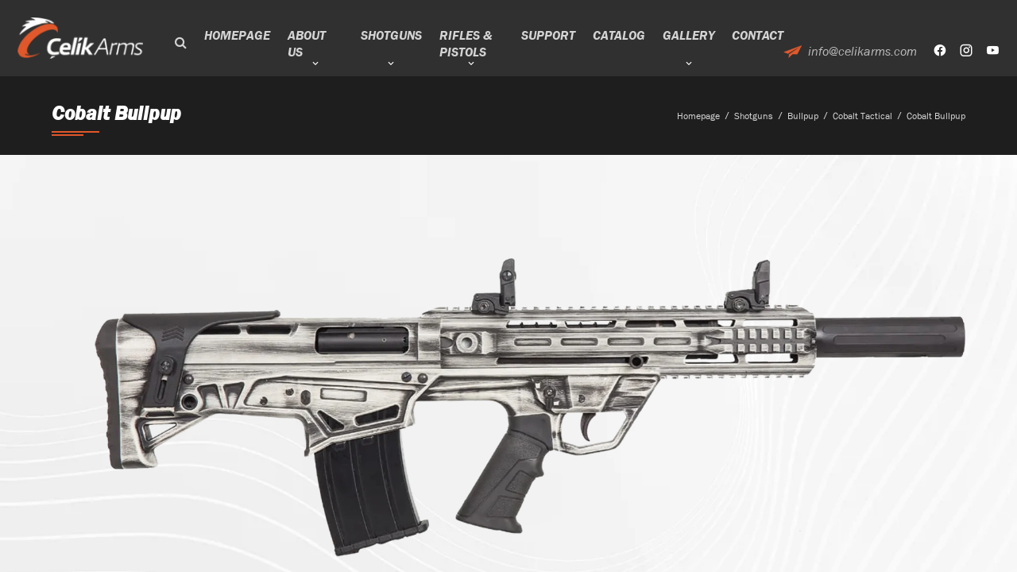

--- FILE ---
content_type: text/html; charset=UTF-8
request_url: https://celikarms.com/products/cobalt-bullpup/
body_size: 15976
content:

<!doctype html>
<html lang="en">
<head>
	<meta charset="UTF-8">
	<meta name="viewport"
	      content="width=device-width, user-scalable=no, initial-scale=0.90, maximum-scale=0.90, minimum-scale=0.90">
	<meta http-equiv="X-UA-Compatible" content="ie=edge">
    <meta name="description" content="ÇelikArms Industry is on its way to become one of the leading companies in our country.">
	<title>
        Cobalt Bullpup &#8211; ÇelikArms Industry    </title>


    <link href="https://fonts.googleapis.com/css2?family=Open+Sans:wght@300;400;500;700&display=swap" rel="stylesheet">
    <link rel="shortcut icon" href="https://celikarms.com/wp-content/themes/celikarms/assets/img/favicon.png" type="image/x-icon">
	<link rel="stylesheet" href="https://celikarms.com/wp-content/themes/celikarms/assets/css/font-awesome.min.css">
	<link rel="stylesheet" href="https://celikarms.com/wp-content/themes/celikarms/bower_components/mdi/css/materialdesignicons.min.css">
	<link rel="stylesheet" href="https://celikarms.com/wp-content/themes/celikarms/bower_components/flexslider/flexslider.css">
	<link rel="stylesheet" href="https://celikarms.com/wp-content/themes/celikarms/style.css?v=1.05">

	<script src="https://celikarms.com/wp-content/themes/celikarms/bower_components/jquery/dist/jquery.min.js"></script>
	<script src="https://celikarms.com/wp-content/themes/celikarms/bower_components/flexslider/jquery.flexslider-min.js"></script>
	<script src="https://celikarms.com/wp-content/themes/celikarms/bower_components/gsap/dist/gsap.min.js"></script>
	<script src="https://celikarms.com/wp-content/themes/celikarms/bower_components/gsap/dist/EasePack.min.js"></script>
	<script src="https://celikarms.com/wp-content/themes/celikarms/bower_components/ez-plus/src/jquery.ez-plus.js"></script>
	<script src="https://celikarms.com/wp-content/themes/celikarms/assets/js/anime.min.js"></script>
	<script src="https://celikarms.com/wp-content/themes/celikarms/assets/js/lazy.js"></script>

    <script>window.THEME_DIR = "https://celikarms.com/wp-content/themes/celikarms";</script>

	<meta name='robots' content='max-image-preview:large' />
<link rel="alternate" type="application/rss+xml" title="ÇelikArms Industry &raquo; Cobalt Bullpup yorum akışı" href="https://celikarms.com/products/cobalt-bullpup/feed/" />
<link rel="alternate" title="oEmbed (JSON)" type="application/json+oembed" href="https://celikarms.com/wp-json/oembed/1.0/embed?url=https%3A%2F%2Fcelikarms.com%2Fproducts%2Fcobalt-bullpup%2F" />
<link rel="alternate" title="oEmbed (XML)" type="text/xml+oembed" href="https://celikarms.com/wp-json/oembed/1.0/embed?url=https%3A%2F%2Fcelikarms.com%2Fproducts%2Fcobalt-bullpup%2F&#038;format=xml" />
<style id='wp-img-auto-sizes-contain-inline-css' type='text/css'>
img:is([sizes=auto i],[sizes^="auto," i]){contain-intrinsic-size:3000px 1500px}
/*# sourceURL=wp-img-auto-sizes-contain-inline-css */
</style>
<style id='wp-emoji-styles-inline-css' type='text/css'>

	img.wp-smiley, img.emoji {
		display: inline !important;
		border: none !important;
		box-shadow: none !important;
		height: 1em !important;
		width: 1em !important;
		margin: 0 0.07em !important;
		vertical-align: -0.1em !important;
		background: none !important;
		padding: 0 !important;
	}
/*# sourceURL=wp-emoji-styles-inline-css */
</style>
<style id='wp-block-library-inline-css' type='text/css'>
:root{--wp-block-synced-color:#7a00df;--wp-block-synced-color--rgb:122,0,223;--wp-bound-block-color:var(--wp-block-synced-color);--wp-editor-canvas-background:#ddd;--wp-admin-theme-color:#007cba;--wp-admin-theme-color--rgb:0,124,186;--wp-admin-theme-color-darker-10:#006ba1;--wp-admin-theme-color-darker-10--rgb:0,107,160.5;--wp-admin-theme-color-darker-20:#005a87;--wp-admin-theme-color-darker-20--rgb:0,90,135;--wp-admin-border-width-focus:2px}@media (min-resolution:192dpi){:root{--wp-admin-border-width-focus:1.5px}}.wp-element-button{cursor:pointer}:root .has-very-light-gray-background-color{background-color:#eee}:root .has-very-dark-gray-background-color{background-color:#313131}:root .has-very-light-gray-color{color:#eee}:root .has-very-dark-gray-color{color:#313131}:root .has-vivid-green-cyan-to-vivid-cyan-blue-gradient-background{background:linear-gradient(135deg,#00d084,#0693e3)}:root .has-purple-crush-gradient-background{background:linear-gradient(135deg,#34e2e4,#4721fb 50%,#ab1dfe)}:root .has-hazy-dawn-gradient-background{background:linear-gradient(135deg,#faaca8,#dad0ec)}:root .has-subdued-olive-gradient-background{background:linear-gradient(135deg,#fafae1,#67a671)}:root .has-atomic-cream-gradient-background{background:linear-gradient(135deg,#fdd79a,#004a59)}:root .has-nightshade-gradient-background{background:linear-gradient(135deg,#330968,#31cdcf)}:root .has-midnight-gradient-background{background:linear-gradient(135deg,#020381,#2874fc)}:root{--wp--preset--font-size--normal:16px;--wp--preset--font-size--huge:42px}.has-regular-font-size{font-size:1em}.has-larger-font-size{font-size:2.625em}.has-normal-font-size{font-size:var(--wp--preset--font-size--normal)}.has-huge-font-size{font-size:var(--wp--preset--font-size--huge)}.has-text-align-center{text-align:center}.has-text-align-left{text-align:left}.has-text-align-right{text-align:right}.has-fit-text{white-space:nowrap!important}#end-resizable-editor-section{display:none}.aligncenter{clear:both}.items-justified-left{justify-content:flex-start}.items-justified-center{justify-content:center}.items-justified-right{justify-content:flex-end}.items-justified-space-between{justify-content:space-between}.screen-reader-text{border:0;clip-path:inset(50%);height:1px;margin:-1px;overflow:hidden;padding:0;position:absolute;width:1px;word-wrap:normal!important}.screen-reader-text:focus{background-color:#ddd;clip-path:none;color:#444;display:block;font-size:1em;height:auto;left:5px;line-height:normal;padding:15px 23px 14px;text-decoration:none;top:5px;width:auto;z-index:100000}html :where(.has-border-color){border-style:solid}html :where([style*=border-top-color]){border-top-style:solid}html :where([style*=border-right-color]){border-right-style:solid}html :where([style*=border-bottom-color]){border-bottom-style:solid}html :where([style*=border-left-color]){border-left-style:solid}html :where([style*=border-width]){border-style:solid}html :where([style*=border-top-width]){border-top-style:solid}html :where([style*=border-right-width]){border-right-style:solid}html :where([style*=border-bottom-width]){border-bottom-style:solid}html :where([style*=border-left-width]){border-left-style:solid}html :where(img[class*=wp-image-]){height:auto;max-width:100%}:where(figure){margin:0 0 1em}html :where(.is-position-sticky){--wp-admin--admin-bar--position-offset:var(--wp-admin--admin-bar--height,0px)}@media screen and (max-width:600px){html :where(.is-position-sticky){--wp-admin--admin-bar--position-offset:0px}}

/*# sourceURL=wp-block-library-inline-css */
</style><style id='global-styles-inline-css' type='text/css'>
:root{--wp--preset--aspect-ratio--square: 1;--wp--preset--aspect-ratio--4-3: 4/3;--wp--preset--aspect-ratio--3-4: 3/4;--wp--preset--aspect-ratio--3-2: 3/2;--wp--preset--aspect-ratio--2-3: 2/3;--wp--preset--aspect-ratio--16-9: 16/9;--wp--preset--aspect-ratio--9-16: 9/16;--wp--preset--color--black: #000000;--wp--preset--color--cyan-bluish-gray: #abb8c3;--wp--preset--color--white: #ffffff;--wp--preset--color--pale-pink: #f78da7;--wp--preset--color--vivid-red: #cf2e2e;--wp--preset--color--luminous-vivid-orange: #ff6900;--wp--preset--color--luminous-vivid-amber: #fcb900;--wp--preset--color--light-green-cyan: #7bdcb5;--wp--preset--color--vivid-green-cyan: #00d084;--wp--preset--color--pale-cyan-blue: #8ed1fc;--wp--preset--color--vivid-cyan-blue: #0693e3;--wp--preset--color--vivid-purple: #9b51e0;--wp--preset--gradient--vivid-cyan-blue-to-vivid-purple: linear-gradient(135deg,rgb(6,147,227) 0%,rgb(155,81,224) 100%);--wp--preset--gradient--light-green-cyan-to-vivid-green-cyan: linear-gradient(135deg,rgb(122,220,180) 0%,rgb(0,208,130) 100%);--wp--preset--gradient--luminous-vivid-amber-to-luminous-vivid-orange: linear-gradient(135deg,rgb(252,185,0) 0%,rgb(255,105,0) 100%);--wp--preset--gradient--luminous-vivid-orange-to-vivid-red: linear-gradient(135deg,rgb(255,105,0) 0%,rgb(207,46,46) 100%);--wp--preset--gradient--very-light-gray-to-cyan-bluish-gray: linear-gradient(135deg,rgb(238,238,238) 0%,rgb(169,184,195) 100%);--wp--preset--gradient--cool-to-warm-spectrum: linear-gradient(135deg,rgb(74,234,220) 0%,rgb(151,120,209) 20%,rgb(207,42,186) 40%,rgb(238,44,130) 60%,rgb(251,105,98) 80%,rgb(254,248,76) 100%);--wp--preset--gradient--blush-light-purple: linear-gradient(135deg,rgb(255,206,236) 0%,rgb(152,150,240) 100%);--wp--preset--gradient--blush-bordeaux: linear-gradient(135deg,rgb(254,205,165) 0%,rgb(254,45,45) 50%,rgb(107,0,62) 100%);--wp--preset--gradient--luminous-dusk: linear-gradient(135deg,rgb(255,203,112) 0%,rgb(199,81,192) 50%,rgb(65,88,208) 100%);--wp--preset--gradient--pale-ocean: linear-gradient(135deg,rgb(255,245,203) 0%,rgb(182,227,212) 50%,rgb(51,167,181) 100%);--wp--preset--gradient--electric-grass: linear-gradient(135deg,rgb(202,248,128) 0%,rgb(113,206,126) 100%);--wp--preset--gradient--midnight: linear-gradient(135deg,rgb(2,3,129) 0%,rgb(40,116,252) 100%);--wp--preset--font-size--small: 13px;--wp--preset--font-size--medium: 20px;--wp--preset--font-size--large: 36px;--wp--preset--font-size--x-large: 42px;--wp--preset--spacing--20: 0.44rem;--wp--preset--spacing--30: 0.67rem;--wp--preset--spacing--40: 1rem;--wp--preset--spacing--50: 1.5rem;--wp--preset--spacing--60: 2.25rem;--wp--preset--spacing--70: 3.38rem;--wp--preset--spacing--80: 5.06rem;--wp--preset--shadow--natural: 6px 6px 9px rgba(0, 0, 0, 0.2);--wp--preset--shadow--deep: 12px 12px 50px rgba(0, 0, 0, 0.4);--wp--preset--shadow--sharp: 6px 6px 0px rgba(0, 0, 0, 0.2);--wp--preset--shadow--outlined: 6px 6px 0px -3px rgb(255, 255, 255), 6px 6px rgb(0, 0, 0);--wp--preset--shadow--crisp: 6px 6px 0px rgb(0, 0, 0);}:where(.is-layout-flex){gap: 0.5em;}:where(.is-layout-grid){gap: 0.5em;}body .is-layout-flex{display: flex;}.is-layout-flex{flex-wrap: wrap;align-items: center;}.is-layout-flex > :is(*, div){margin: 0;}body .is-layout-grid{display: grid;}.is-layout-grid > :is(*, div){margin: 0;}:where(.wp-block-columns.is-layout-flex){gap: 2em;}:where(.wp-block-columns.is-layout-grid){gap: 2em;}:where(.wp-block-post-template.is-layout-flex){gap: 1.25em;}:where(.wp-block-post-template.is-layout-grid){gap: 1.25em;}.has-black-color{color: var(--wp--preset--color--black) !important;}.has-cyan-bluish-gray-color{color: var(--wp--preset--color--cyan-bluish-gray) !important;}.has-white-color{color: var(--wp--preset--color--white) !important;}.has-pale-pink-color{color: var(--wp--preset--color--pale-pink) !important;}.has-vivid-red-color{color: var(--wp--preset--color--vivid-red) !important;}.has-luminous-vivid-orange-color{color: var(--wp--preset--color--luminous-vivid-orange) !important;}.has-luminous-vivid-amber-color{color: var(--wp--preset--color--luminous-vivid-amber) !important;}.has-light-green-cyan-color{color: var(--wp--preset--color--light-green-cyan) !important;}.has-vivid-green-cyan-color{color: var(--wp--preset--color--vivid-green-cyan) !important;}.has-pale-cyan-blue-color{color: var(--wp--preset--color--pale-cyan-blue) !important;}.has-vivid-cyan-blue-color{color: var(--wp--preset--color--vivid-cyan-blue) !important;}.has-vivid-purple-color{color: var(--wp--preset--color--vivid-purple) !important;}.has-black-background-color{background-color: var(--wp--preset--color--black) !important;}.has-cyan-bluish-gray-background-color{background-color: var(--wp--preset--color--cyan-bluish-gray) !important;}.has-white-background-color{background-color: var(--wp--preset--color--white) !important;}.has-pale-pink-background-color{background-color: var(--wp--preset--color--pale-pink) !important;}.has-vivid-red-background-color{background-color: var(--wp--preset--color--vivid-red) !important;}.has-luminous-vivid-orange-background-color{background-color: var(--wp--preset--color--luminous-vivid-orange) !important;}.has-luminous-vivid-amber-background-color{background-color: var(--wp--preset--color--luminous-vivid-amber) !important;}.has-light-green-cyan-background-color{background-color: var(--wp--preset--color--light-green-cyan) !important;}.has-vivid-green-cyan-background-color{background-color: var(--wp--preset--color--vivid-green-cyan) !important;}.has-pale-cyan-blue-background-color{background-color: var(--wp--preset--color--pale-cyan-blue) !important;}.has-vivid-cyan-blue-background-color{background-color: var(--wp--preset--color--vivid-cyan-blue) !important;}.has-vivid-purple-background-color{background-color: var(--wp--preset--color--vivid-purple) !important;}.has-black-border-color{border-color: var(--wp--preset--color--black) !important;}.has-cyan-bluish-gray-border-color{border-color: var(--wp--preset--color--cyan-bluish-gray) !important;}.has-white-border-color{border-color: var(--wp--preset--color--white) !important;}.has-pale-pink-border-color{border-color: var(--wp--preset--color--pale-pink) !important;}.has-vivid-red-border-color{border-color: var(--wp--preset--color--vivid-red) !important;}.has-luminous-vivid-orange-border-color{border-color: var(--wp--preset--color--luminous-vivid-orange) !important;}.has-luminous-vivid-amber-border-color{border-color: var(--wp--preset--color--luminous-vivid-amber) !important;}.has-light-green-cyan-border-color{border-color: var(--wp--preset--color--light-green-cyan) !important;}.has-vivid-green-cyan-border-color{border-color: var(--wp--preset--color--vivid-green-cyan) !important;}.has-pale-cyan-blue-border-color{border-color: var(--wp--preset--color--pale-cyan-blue) !important;}.has-vivid-cyan-blue-border-color{border-color: var(--wp--preset--color--vivid-cyan-blue) !important;}.has-vivid-purple-border-color{border-color: var(--wp--preset--color--vivid-purple) !important;}.has-vivid-cyan-blue-to-vivid-purple-gradient-background{background: var(--wp--preset--gradient--vivid-cyan-blue-to-vivid-purple) !important;}.has-light-green-cyan-to-vivid-green-cyan-gradient-background{background: var(--wp--preset--gradient--light-green-cyan-to-vivid-green-cyan) !important;}.has-luminous-vivid-amber-to-luminous-vivid-orange-gradient-background{background: var(--wp--preset--gradient--luminous-vivid-amber-to-luminous-vivid-orange) !important;}.has-luminous-vivid-orange-to-vivid-red-gradient-background{background: var(--wp--preset--gradient--luminous-vivid-orange-to-vivid-red) !important;}.has-very-light-gray-to-cyan-bluish-gray-gradient-background{background: var(--wp--preset--gradient--very-light-gray-to-cyan-bluish-gray) !important;}.has-cool-to-warm-spectrum-gradient-background{background: var(--wp--preset--gradient--cool-to-warm-spectrum) !important;}.has-blush-light-purple-gradient-background{background: var(--wp--preset--gradient--blush-light-purple) !important;}.has-blush-bordeaux-gradient-background{background: var(--wp--preset--gradient--blush-bordeaux) !important;}.has-luminous-dusk-gradient-background{background: var(--wp--preset--gradient--luminous-dusk) !important;}.has-pale-ocean-gradient-background{background: var(--wp--preset--gradient--pale-ocean) !important;}.has-electric-grass-gradient-background{background: var(--wp--preset--gradient--electric-grass) !important;}.has-midnight-gradient-background{background: var(--wp--preset--gradient--midnight) !important;}.has-small-font-size{font-size: var(--wp--preset--font-size--small) !important;}.has-medium-font-size{font-size: var(--wp--preset--font-size--medium) !important;}.has-large-font-size{font-size: var(--wp--preset--font-size--large) !important;}.has-x-large-font-size{font-size: var(--wp--preset--font-size--x-large) !important;}
/*# sourceURL=global-styles-inline-css */
</style>

<style id='classic-theme-styles-inline-css' type='text/css'>
/*! This file is auto-generated */
.wp-block-button__link{color:#fff;background-color:#32373c;border-radius:9999px;box-shadow:none;text-decoration:none;padding:calc(.667em + 2px) calc(1.333em + 2px);font-size:1.125em}.wp-block-file__button{background:#32373c;color:#fff;text-decoration:none}
/*# sourceURL=/wp-includes/css/classic-themes.min.css */
</style>
<link rel='stylesheet' id='contact-form-7-css' href='https://celikarms.com/wp-content/plugins/contact-form-7/includes/css/styles.css?ver=5.6.2' type='text/css' media='all' />
<link rel='stylesheet' id='email-subscribers-css' href='https://celikarms.com/wp-content/plugins/email-subscribers/lite/public/css/email-subscribers-public.css?ver=4.6.14' type='text/css' media='all' />
<link rel='stylesheet' id='responsive-lightbox-prettyphoto-css' href='https://celikarms.com/wp-content/plugins/responsive-lightbox/assets/prettyphoto/prettyPhoto.min.css?ver=2.4.1' type='text/css' media='all' />
<script type="text/javascript" src="https://celikarms.com/wp-includes/js/jquery/jquery.min.js?ver=3.7.1" id="jquery-core-js"></script>
<script type="text/javascript" src="https://celikarms.com/wp-includes/js/jquery/jquery-migrate.min.js?ver=3.4.1" id="jquery-migrate-js"></script>
<script type="text/javascript" id="email-subscribers-js-extra">
/* <![CDATA[ */
var es_data = {"messages":{"es_empty_email_notice":"Please enter email address","es_rate_limit_notice":"You need to wait for sometime before subscribing again","es_single_optin_success_message":"Successfully Subscribed.","es_email_exists_notice":"Email Address already exists!","es_unexpected_error_notice":"Oops.. Unexpected error occurred.","es_invalid_email_notice":"Invalid email address","es_try_later_notice":"Please try after some time"},"es_ajax_url":"https://celikarms.com/wp-admin/admin-ajax.php"};
//# sourceURL=email-subscribers-js-extra
/* ]]> */
</script>
<script type="text/javascript" src="https://celikarms.com/wp-content/plugins/email-subscribers/lite/public/js/email-subscribers-public.js?ver=4.6.14" id="email-subscribers-js"></script>
<script type="text/javascript" src="https://celikarms.com/wp-content/plugins/responsive-lightbox/assets/prettyphoto/jquery.prettyPhoto.min.js?ver=2.4.1" id="responsive-lightbox-prettyphoto-js"></script>
<script type="text/javascript" src="https://celikarms.com/wp-includes/js/underscore.min.js?ver=1.13.7" id="underscore-js"></script>
<script type="text/javascript" src="https://celikarms.com/wp-content/plugins/responsive-lightbox/assets/infinitescroll/infinite-scroll.pkgd.min.js?ver=6.9" id="responsive-lightbox-infinite-scroll-js"></script>
<script type="text/javascript" id="responsive-lightbox-js-extra">
/* <![CDATA[ */
var rlArgs = {"script":"prettyphoto","selector":"lightbox","customEvents":"","activeGalleries":"1","animationSpeed":"normal","slideshow":"0","slideshowDelay":"5000","slideshowAutoplay":"0","opacity":"0.75","showTitle":"1","allowResize":"1","allowExpand":"1","width":"1080","height":"720","separator":"/","theme":"pp_default","horizontalPadding":"20","hideFlash":"0","wmode":"opaque","videoAutoplay":"0","modal":"0","deeplinking":"0","overlayGallery":"1","keyboardShortcuts":"1","social":"0","woocommerce_gallery":"0","ajaxurl":"https://celikarms.com/wp-admin/admin-ajax.php","nonce":"ce8383c731","preview":"false","postId":"700","scriptExtension":""};
//# sourceURL=responsive-lightbox-js-extra
/* ]]> */
</script>
<script type="text/javascript" src="https://celikarms.com/wp-content/plugins/responsive-lightbox/js/front.js?ver=2.4.1" id="responsive-lightbox-js"></script>
<link rel="https://api.w.org/" href="https://celikarms.com/wp-json/" /><link rel="alternate" title="JSON" type="application/json" href="https://celikarms.com/wp-json/wp/v2/posts/700" /><link rel="EditURI" type="application/rsd+xml" title="RSD" href="https://celikarms.com/xmlrpc.php?rsd" />
<meta name="generator" content="WordPress 6.9" />
<link rel="canonical" href="https://celikarms.com/products/cobalt-bullpup/" />
<link rel='shortlink' href='https://celikarms.com/?p=700' />
</head>
<body class="wp-singular post-template-default single single-post postid-700 single-format-standard wp-theme-celikarms" data-menu-open="false">




<div id="mobilmenu" class="mobilmenu" data-open="false">
    <div class="mobilmenu-overlay"></div>
    <div class="mobilmenu-container">
        <!--
        <a href="javascript:" class="mmenu-button"><i class="mdi mdi-close"></i></a>
        <a href="--><?//= home_url() ?><!--" class="mlogo"><img src="--><?//= THEME_DIR ?><!--/assets/img/hlogo.png" alt="--><?//= BLOG_NAME ?><!--"></a>
        -->
        <span></span>
        <ul class="mmenu">
                            <li  >
                    <a href="https://celikarms.com/" target="_self" >HOMEPAGE</a>
                                    </li>
                            <li has-submenu >
                    <a href="https://celikarms.com/about-us" target="_self" >ABOUT US</a>
                                            <button><i class="mdi mdi-chevron-down"></i></button>
                        <ul style="display: none" data-open="false">
                                                            <li><a href="https://celikarms.com/about-us" target="_self" >About Us</a></li>
                                                            <li><a href="https://celikarms.com/mission-vision" target="_self" >Mission & Vision</a></li>
                                                            <li><a href="https://celikarms.com/brands" target="_self" >Brands</a></li>
                                                            <li><a href="https://celikarms.com/certificates" target="_self" >Certificates</a></li>
                                                    </ul>
                                    </li>
                            <li has-submenu >
                    <a href="https://celikarms.com/category/shotguns" target="_self" >SHOTGUNS</a>
                                            <button><i class="mdi mdi-chevron-down"></i></button>
                        <ul style="display: none" data-open="false">
                                                            <li><a href="https://celikarms.com/category/shotguns/over-under/" target="_self" >Over &amp; Under</a></li>
                                                            <li><a href="https://celikarms.com/category/shotguns/pump-action/" target="_self" >Pump Action</a></li>
                                                            <li><a href="https://celikarms.com/category/shotguns/semi-auto/" target="_self" >Semi Auto</a></li>
                                                            <li><a href="https://celikarms.com/category/shotguns/single-barrel/" target="_self" >Single Barrel</a></li>
                                                            <li><a href="https://celikarms.com/category/shotguns/magazinefed/" target="_self" >Magazine Fed</a></li>
                                                            <li><a href="https://celikarms.com/category/shotguns/bullpup/" target="_self" >Bullpup</a></li>
                                                    </ul>
                                    </li>
                            <li has-submenu >
                    <a href="https://celikarms.com/category/rifles-pistols" target="_self" >RIFLES & PISTOLS</a>
                                            <button><i class="mdi mdi-chevron-down"></i></button>
                        <ul style="display: none" data-open="false">
                                                            <li><a href="https://celikarms.com/category/rifles-pistols/pistols/" target="_self" >Pistols </a></li>
                                                            <li><a href="https://celikarms.com/category/rifles-pistols/semi-auto-rifle/" target="_self" >Semi Auto Pistols</a></li>
                                                            <li><a href="https://celikarms.com/category/rifles-pistols/semi-auto-pistol/" target="_self" >Semi Auto Hunting Rifles</a></li>
                                                    </ul>
                                    </li>
                            <li  >
                    <a href="https://celikarms.com/support" target="_self" >SUPPORT</a>
                                    </li>
                            <li  >
                    <a href="https://celikarms.com/catalog" target="_self" >CATALOG</a>
                                    </li>
                            <li has-submenu >
                    <a href="https://celikarms.com/gallery" target="_self" >GALLERY</a>
                                            <button><i class="mdi mdi-chevron-down"></i></button>
                        <ul style="display: none" data-open="false">
                                                            <li><a href="https://celikarms.com/gallery/photo-gallery" target="_self" >Photo Gallery</a></li>
                                                            <li><a href="https://celikarms.com/gallery/video-gallery" target="_self" >Video Gallery</a></li>
                                                    </ul>
                                    </li>
                            <li  >
                    <a href="https://celikarms.com/contact" target="_self" >CONTACT</a>
                                    </li>
                    </ul>

        <div class="malt">
                            <a href="mailto:info@celikarms.com" class="mmail"><img src="https://celikarms.com/wp-content/themes/celikarms/assets/img/hmail.png" alt="">&nbsp;info@celikarms.com</a>
                                        <ul class="msosyaller">
                                            <li><a href="" target="_blank"><i class="mdi mdi-facebook"></i></a></li>
                                            <li><a href="" target="_blank"><i class="mdi mdi-instagram"></i></a></li>
                                            <li><a href="" target="_blank"><i class="mdi mdi-youtube"></i></a></li>
                                    </ul>
                    </div>
    </div>
</div>





<script>

    $(() => {
        let open = false;

        const $body = $("body");
        const $menu_button = $(".hmenu-button, .mmenu-button");
        const $menu = $("#mobilmenu");
        const $overlay = $menu.find(".mobilmenu-overlay");
        const $submenu = $menu.find("li > ul");
        const $submenu_button = $menu.find("li > button");
        const $elementsToAnimate = $menu.find(".mlogo, .mmenu, .mmenu > li, .malt, .malt > *");

        $menu_button.click(menu_toggle);
        $overlay.click(menu_toggle);

        gsap.set($elementsToAnimate, { translateY: "100px", opacity:0, });
        const menu_timeline = gsap.timeline({ paused: true });
        menu_timeline.fromTo($elementsToAnimate, { translateY: "100px", opacity:0, }, { translateY: 0, opacity:1, stagger: .08, duration:.3, });


        $body.attr("data-menu-open", open);
        $menu.attr("data-open", open);
        $menu_button.attr("data-open", open);

        function menu_toggle(){
            open = !open;
            $body.attr("data-menu-open", open);
            $menu.attr("data-open", open);
            $menu_button.attr("data-open", open);

            if(!open) { // on close
                $submenu.slideUp();
                $submenu_button.find("i").css("transform", "rotate(0deg)");
                setTimeout(() => menu_timeline.reverse(), 500)
            } else {
                menu_timeline.seek(0).play();
            }
        }


        $submenu_button.click(submenu_toggle)

        function submenu_toggle(){
            const $button = $(this);
            const $i = $button.find("i");
            const $submenu = $button.parent("li").children("ul");
            const $othersLi = $button.parent("li").parent("ul").children("li").children("ul").not($submenu).parent("li");
            const open = JSON.parse($submenu.attr("data-open"));
            $submenu.attr("data-open", !open);

            if(open){
                $i.css("transform", "rotate(0deg)");
                $submenu.slideUp();
            } else {
                $i.css("transform", "rotate(180deg)");
                $submenu.slideDown();
            }

            $othersLi.children("ul").slideUp().attr("data-open", false);
            $othersLi.find("button i").css("transform", "rotate(0deg)");
        }

        $(window).resize(() => {
            if(window.innerWidth > 1180) {
                open = true;
                menu_toggle();
            }
        })
    });

</script>

<div id="body">

<div class="floating-header" data-open="false">
    <div class="header">
    <a href="https://celikarms.com" class="hlogo"><img src="https://celikarms.com/wp-content/themes/celikarms/assets/img/hlogo.png" alt="ÇelikArms Industry"></a>

    <div class="hmenu">
        <li class="hmenu-ara" data-open="false">
            <a href="javascript:"><i class="fa fa-search"></i></a>
            <form action="https://celikarms.com">
                <input type="text" name="s" placeholder="Search in products..." autocomplete="off" minlength="2">
                <button><i class="fa fa-search"></i></button>
            </form>
        </li>
                    <li  >
                <a href="https://celikarms.com/"  >HOMEPAGE</a>
                            </li>
                    <li data-has-submenu >
                <a href="https://celikarms.com/about-us"  >ABOUT US</a>
                                    <ul class="hsubmenu">
                                                    <li><a href="https://celikarms.com/about-us"  >About Us</a></li>
                                                    <li><a href="https://celikarms.com/mission-vision"  >Mission & Vision</a></li>
                                                    <li><a href="https://celikarms.com/brands"  >Brands</a></li>
                                                    <li><a href="https://celikarms.com/certificates"  >Certificates</a></li>
                                            </ul>
                            </li>
                    <li data-has-submenu >
                <a href="https://celikarms.com/category/shotguns"  >SHOTGUNS</a>
                                    <ul class="hsubmenu">
                                                    <li><a href="https://celikarms.com/category/shotguns/over-under/"  >Over &amp; Under</a></li>
                                                    <li><a href="https://celikarms.com/category/shotguns/pump-action/"  >Pump Action</a></li>
                                                    <li><a href="https://celikarms.com/category/shotguns/semi-auto/"  >Semi Auto</a></li>
                                                    <li><a href="https://celikarms.com/category/shotguns/single-barrel/"  >Single Barrel</a></li>
                                                    <li><a href="https://celikarms.com/category/shotguns/magazinefed/"  >Magazine Fed</a></li>
                                                    <li><a href="https://celikarms.com/category/shotguns/bullpup/"  >Bullpup</a></li>
                                            </ul>
                            </li>
                    <li data-has-submenu >
                <a href="https://celikarms.com/category/rifles-pistols"  >RIFLES & PISTOLS</a>
                                    <ul class="hsubmenu">
                                                    <li><a href="https://celikarms.com/category/rifles-pistols/pistols/"  >Pistols </a></li>
                                                    <li><a href="https://celikarms.com/category/rifles-pistols/semi-auto-rifle/"  >Semi Auto Pistols</a></li>
                                                    <li><a href="https://celikarms.com/category/rifles-pistols/semi-auto-pistol/"  >Semi Auto Hunting Rifles</a></li>
                                            </ul>
                            </li>
                    <li  >
                <a href="https://celikarms.com/support"  >SUPPORT</a>
                            </li>
                    <li  >
                <a href="https://celikarms.com/catalog"  >CATALOG</a>
                            </li>
                    <li data-has-submenu >
                <a href="https://celikarms.com/gallery"  >GALLERY</a>
                                    <ul class="hsubmenu">
                                                    <li><a href="https://celikarms.com/gallery/photo-gallery"  >Photo Gallery</a></li>
                                                    <li><a href="https://celikarms.com/gallery/video-gallery"  >Video Gallery</a></li>
                                            </ul>
                            </li>
                    <li  >
                <a href="https://celikarms.com/contact"  >CONTACT</a>
                            </li>
            </div>

    <span class="flex-spacer"></span>

    <div class="hsag">
                <a href="mailto:info@celikarms.com" class="hmail"><img src="https://celikarms.com/wp-content/themes/celikarms/assets/img/hmail.png" alt="">info@celikarms.com</a>
                <ul class="hsosyaller">
                            <li><a href="https://www.facebook.com/celikarms"><i class="mdi mdi-facebook"></i></a></li>
                            <li><a href="https://www.instagram.com/celikarms.official/"><i class="mdi mdi-instagram"></i></a></li>
                            <li><a href="https://www.youtube.com/@CELIKARMS"><i class="mdi mdi-youtube"></i></a></li>
                    </ul>

        <a href="javascript:" class="hmenu-button" data-open="false">
            <svg width="100" height="100" viewBox="0 0 100 100">
                <path class="menu_toggle_line menu_toggle_line1" d="M 20,29.000046 H 80.000231 C 80.000231,29.000046 94.498839,28.817352 94.532987,66.711331 94.543142,77.980673 90.966081,81.670246 85.259173,81.668997 79.552261,81.667751 75.000211,74.999942 75.000211,74.999942 L 25.000021,25.000058" />
                <path class="menu_toggle_line menu_toggle_line2" d="M 20,50 H 80" />
                <path class="menu_toggle_line menu_toggle_line3" d="M 20,70.999954 H 80.000231 C 80.000231,70.999954 94.498839,71.182648 94.532987,33.288669 94.543142,22.019327 90.966081,18.329754 85.259173,18.331003 79.552261,18.332249 75.000211,25.000058 75.000211,25.000058 L 25.000021,74.999942" />
            </svg>
        </a>
    </div>
</div>
</div>

<div class="header">
    <a href="https://celikarms.com" class="hlogo"><img src="https://celikarms.com/wp-content/themes/celikarms/assets/img/hlogo.png" alt="ÇelikArms Industry"></a>

    <div class="hmenu">
        <li class="hmenu-ara" data-open="false">
            <a href="javascript:"><i class="fa fa-search"></i></a>
            <form action="https://celikarms.com">
                <input type="text" name="s" placeholder="Search in products..." autocomplete="off" minlength="2">
                <button><i class="fa fa-search"></i></button>
            </form>
        </li>
                    <li  >
                <a href="https://celikarms.com/"  >HOMEPAGE</a>
                            </li>
                    <li data-has-submenu >
                <a href="https://celikarms.com/about-us"  >ABOUT US</a>
                                    <ul class="hsubmenu">
                                                    <li><a href="https://celikarms.com/about-us"  >About Us</a></li>
                                                    <li><a href="https://celikarms.com/mission-vision"  >Mission & Vision</a></li>
                                                    <li><a href="https://celikarms.com/brands"  >Brands</a></li>
                                                    <li><a href="https://celikarms.com/certificates"  >Certificates</a></li>
                                            </ul>
                            </li>
                    <li data-has-submenu >
                <a href="https://celikarms.com/category/shotguns"  >SHOTGUNS</a>
                                    <ul class="hsubmenu">
                                                    <li><a href="https://celikarms.com/category/shotguns/over-under/"  >Over &amp; Under</a></li>
                                                    <li><a href="https://celikarms.com/category/shotguns/pump-action/"  >Pump Action</a></li>
                                                    <li><a href="https://celikarms.com/category/shotguns/semi-auto/"  >Semi Auto</a></li>
                                                    <li><a href="https://celikarms.com/category/shotguns/single-barrel/"  >Single Barrel</a></li>
                                                    <li><a href="https://celikarms.com/category/shotguns/magazinefed/"  >Magazine Fed</a></li>
                                                    <li><a href="https://celikarms.com/category/shotguns/bullpup/"  >Bullpup</a></li>
                                            </ul>
                            </li>
                    <li data-has-submenu >
                <a href="https://celikarms.com/category/rifles-pistols"  >RIFLES & PISTOLS</a>
                                    <ul class="hsubmenu">
                                                    <li><a href="https://celikarms.com/category/rifles-pistols/pistols/"  >Pistols </a></li>
                                                    <li><a href="https://celikarms.com/category/rifles-pistols/semi-auto-rifle/"  >Semi Auto Pistols</a></li>
                                                    <li><a href="https://celikarms.com/category/rifles-pistols/semi-auto-pistol/"  >Semi Auto Hunting Rifles</a></li>
                                            </ul>
                            </li>
                    <li  >
                <a href="https://celikarms.com/support"  >SUPPORT</a>
                            </li>
                    <li  >
                <a href="https://celikarms.com/catalog"  >CATALOG</a>
                            </li>
                    <li data-has-submenu >
                <a href="https://celikarms.com/gallery"  >GALLERY</a>
                                    <ul class="hsubmenu">
                                                    <li><a href="https://celikarms.com/gallery/photo-gallery"  >Photo Gallery</a></li>
                                                    <li><a href="https://celikarms.com/gallery/video-gallery"  >Video Gallery</a></li>
                                            </ul>
                            </li>
                    <li  >
                <a href="https://celikarms.com/contact"  >CONTACT</a>
                            </li>
            </div>

    <span class="flex-spacer"></span>

    <div class="hsag">
                <a href="mailto:info@celikarms.com" class="hmail"><img src="https://celikarms.com/wp-content/themes/celikarms/assets/img/hmail.png" alt="">info@celikarms.com</a>
                <ul class="hsosyaller">
                            <li><a href="https://www.facebook.com/celikarms"><i class="mdi mdi-facebook"></i></a></li>
                            <li><a href="https://www.instagram.com/celikarms.official/"><i class="mdi mdi-instagram"></i></a></li>
                            <li><a href="https://www.youtube.com/@CELIKARMS"><i class="mdi mdi-youtube"></i></a></li>
                    </ul>

        <a href="javascript:" class="hmenu-button" data-open="false">
            <svg width="100" height="100" viewBox="0 0 100 100">
                <path class="menu_toggle_line menu_toggle_line1" d="M 20,29.000046 H 80.000231 C 80.000231,29.000046 94.498839,28.817352 94.532987,66.711331 94.543142,77.980673 90.966081,81.670246 85.259173,81.668997 79.552261,81.667751 75.000211,74.999942 75.000211,74.999942 L 25.000021,25.000058" />
                <path class="menu_toggle_line menu_toggle_line2" d="M 20,50 H 80" />
                <path class="menu_toggle_line menu_toggle_line3" d="M 20,70.999954 H 80.000231 C 80.000231,70.999954 94.498839,71.182648 94.532987,33.288669 94.543142,22.019327 90.966081,18.329754 85.259173,18.331003 79.552261,18.332249 75.000211,25.000058 75.000211,25.000058 L 25.000021,74.999942" />
            </svg>
        </a>
    </div>
</div>


<script>
    $(() => {
        const $floatingHeader = $(".floating-header");
        const $body = $("#body");
        $body.scroll(() => {
            const scrollTop = $body.scrollTop();
            const headerHeight = $("#body > .header")[0].offsetHeight || 0;
            if (scrollTop > headerHeight) {
                $floatingHeader.attr("data-open", true);
            } else {
                $floatingHeader.attr("data-open", false);
            }
        });
    });
</script>


<div class="peyc peyc-single">
    <div class="peycb">
        <div class="ortala">
            <h1><b>Cobalt Bullpup</b></h1>
            <div class="breadcrumb"><span property="itemListElement" typeof="ListItem"><span property="name" class="home">Homepage</span><meta property="url" content="https://celikarms.com"><meta property="position" content="1"></span> <i class='mdi mdi-slash-forward'></i> <span property="itemListElement" typeof="ListItem"><span property="name" class="taxonomy category">Shotguns</span><meta property="url" content="https://celikarms.com/category/shotguns/"><meta property="position" content="2"></span> <i class='mdi mdi-slash-forward'></i> <span property="itemListElement" typeof="ListItem"><span property="name" class="taxonomy category">Bullpup</span><meta property="url" content="https://celikarms.com/category/shotguns/bullpup/"><meta property="position" content="3"></span> <i class='mdi mdi-slash-forward'></i> <span property="itemListElement" typeof="ListItem"><span property="name" class="taxonomy category">Cobalt Tactical</span><meta property="url" content="https://celikarms.com/category/shotguns/bullpup/cobalttactical-bullpup/"><meta property="position" content="4"></span> <i class='mdi mdi-slash-forward'></i> <span property="itemListElement" typeof="ListItem"><span property="name" class="post post-post current-item">Cobalt Bullpup</span><meta property="url" content="https://celikarms.com/products/cobalt-bullpup/"><meta property="position" content="5"></span></div>        </div>
    </div>
    <div class="peycc">

        <div class="urun-ust">
            <div class="urun-galeri">
                <div class="ortala">
                    <div class="urun-gorsel">
                        <img src="https://celikarms.com/wp-content/uploads/2023/04/61001.png" alt="">
                                            </div>
                    <span class="urun-galeri-golge"><img src="https://celikarms.com/wp-content/themes/celikarms/assets/img/urun-golge.png" alt=""></span>
                                    </div>
            </div>

                        <div class="urun-opsyionlar">
                <div class="ortala">
                    <h2>OPTIONS</h2>
                    <div>
                        <table>
                            <thead>
                            <tr>
                                <th>ITEM NO</th>
                                <th class="urun-opsiyon-gorsel-th">PRODUCT</th>
                                                                    <th>CALIBER/CHAMBER</th>
                                                                    <th>STOCK HANDGUARD</th>
                                                                    <th>RECEIVER</th>
                                                                    <th>BARREL</th>
                                                                    <th>MAGAZINE CAPACITY</th>
                                                                    <th>AVAILABLE CHOKES</th>
                                                                    <th>ACCESSORIES</th>
                                                                    <th>SAFETY</th>
                                                            </tr>
                            </thead>
                            <tbody>
                                                            <tr>
                                    <td class="urun-opsyion-no-td"><a href="https://celikarms.com/products/cobalt-bullpup/"><b>61001</b></a></td>
                                    <td class="urun-opsiyon-gorsel-td"><a href="https://celikarms.com/products/cobalt-bullpup/"><img src="https://celikarms.com/wp-content/uploads/2023/04/61001-300x104.png" alt=""></a></td>
                                                                            <td>
                                            <a href="https://celikarms.com/products/cobalt-bullpup/">
                                                <label>Caliber/Chamber</label>
                                                12 Ga - 3"/76mm                                            </a>
                                        </td>
                                                                            <td>
                                            <a href="https://celikarms.com/products/cobalt-bullpup/">
                                                <label>Stock Handguard</label>
                                                Strong and durable polymer butt stock and aluminium forend with cerakote finish                                            </a>
                                        </td>
                                                                            <td>
                                            <a href="https://celikarms.com/products/cobalt-bullpup/">
                                                <label>Receiver</label>
                                                7075 Alloy Cerakote Finish                                            </a>
                                        </td>
                                                                            <td>
                                            <a href="https://celikarms.com/products/cobalt-bullpup/">
                                                <label>Barrel</label>
                                                Black chrome finished 47 cm 4140 Steel Barrel                                            </a>
                                        </td>
                                                                            <td>
                                            <a href="https://celikarms.com/products/cobalt-bullpup/">
                                                <label>Magazine Capacity</label>
                                                5 or 10 Round Magazine                                            </a>
                                        </td>
                                                                            <td>
                                            <a href="https://celikarms.com/products/cobalt-bullpup/">
                                                <label>Available Chokes</label>
                                                Full, Modified, Cylinder                                            </a>
                                        </td>
                                                                            <td>
                                            <a href="https://celikarms.com/products/cobalt-bullpup/">
                                                <label>Accessories</label>
                                                Tactical Sights, Barrel Shroud                                            </a>
                                        </td>
                                                                            <td>
                                            <a href="https://celikarms.com/products/cobalt-bullpup/">
                                                <label>Safety</label>
                                                Manual cross button                                            </a>
                                        </td>
                                                                    </tr>
                                                            <tr>
                                    <td class="urun-opsyion-no-td"><a href="https://celikarms.com/products/cobalt-bullpup-2/"><b>61002</b></a></td>
                                    <td class="urun-opsiyon-gorsel-td"><a href="https://celikarms.com/products/cobalt-bullpup-2/"><img src="https://celikarms.com/wp-content/uploads/2023/04/61002-300x103.png" alt=""></a></td>
                                                                            <td>
                                            <a href="https://celikarms.com/products/cobalt-bullpup-2/">
                                                <label>Caliber/Chamber</label>
                                                12 Ga - 3"/76mm                                            </a>
                                        </td>
                                                                            <td>
                                            <a href="https://celikarms.com/products/cobalt-bullpup-2/">
                                                <label>Stock Handguard</label>
                                                Strong and durable polymer butt stock and aluminium forend with cerakote finish                                            </a>
                                        </td>
                                                                            <td>
                                            <a href="https://celikarms.com/products/cobalt-bullpup-2/">
                                                <label>Receiver</label>
                                                7075 Alloy Cerakote Finish                                            </a>
                                        </td>
                                                                            <td>
                                            <a href="https://celikarms.com/products/cobalt-bullpup-2/">
                                                <label>Barrel</label>
                                                Black chrome finished 47 cm 4140 Steel Barrel                                            </a>
                                        </td>
                                                                            <td>
                                            <a href="https://celikarms.com/products/cobalt-bullpup-2/">
                                                <label>Magazine Capacity</label>
                                                5 or 10 Round Magazine                                            </a>
                                        </td>
                                                                            <td>
                                            <a href="https://celikarms.com/products/cobalt-bullpup-2/">
                                                <label>Available Chokes</label>
                                                Full, Modified, Cylinder                                            </a>
                                        </td>
                                                                            <td>
                                            <a href="https://celikarms.com/products/cobalt-bullpup-2/">
                                                <label>Accessories</label>
                                                Tactical Sights, Barrel Shroud                                            </a>
                                        </td>
                                                                            <td>
                                            <a href="https://celikarms.com/products/cobalt-bullpup-2/">
                                                <label>Safety</label>
                                                Manual cross button                                            </a>
                                        </td>
                                                                    </tr>
                                                            <tr>
                                    <td class="urun-opsyion-no-td"><a href="https://celikarms.com/products/cobalt-bullpup-3/"><b>61003</b></a></td>
                                    <td class="urun-opsiyon-gorsel-td"><a href="https://celikarms.com/products/cobalt-bullpup-3/"><img src="https://celikarms.com/wp-content/uploads/2023/04/61003-300x103.png" alt=""></a></td>
                                                                            <td>
                                            <a href="https://celikarms.com/products/cobalt-bullpup-3/">
                                                <label>Caliber/Chamber</label>
                                                12 Ga - 3"/76mm                                            </a>
                                        </td>
                                                                            <td>
                                            <a href="https://celikarms.com/products/cobalt-bullpup-3/">
                                                <label>Stock Handguard</label>
                                                Strong and durable polymer butt stock and aluminium forend with camo finish                                            </a>
                                        </td>
                                                                            <td>
                                            <a href="https://celikarms.com/products/cobalt-bullpup-3/">
                                                <label>Receiver</label>
                                                7075 Alloy Camo Finish                                            </a>
                                        </td>
                                                                            <td>
                                            <a href="https://celikarms.com/products/cobalt-bullpup-3/">
                                                <label>Barrel</label>
                                                Black chrome finished 47 cm 4140 Steel Barrel                                            </a>
                                        </td>
                                                                            <td>
                                            <a href="https://celikarms.com/products/cobalt-bullpup-3/">
                                                <label>Magazine Capacity</label>
                                                5 or 10 Round Magazine                                            </a>
                                        </td>
                                                                            <td>
                                            <a href="https://celikarms.com/products/cobalt-bullpup-3/">
                                                <label>Available Chokes</label>
                                                Full, Modified, Cylinder                                            </a>
                                        </td>
                                                                            <td>
                                            <a href="https://celikarms.com/products/cobalt-bullpup-3/">
                                                <label>Accessories</label>
                                                Tactical Sights, Barrel Shroud                                            </a>
                                        </td>
                                                                            <td>
                                            <a href="https://celikarms.com/products/cobalt-bullpup-3/">
                                                <label>Safety</label>
                                                Manual cross button                                            </a>
                                        </td>
                                                                    </tr>
                                                            <tr>
                                    <td class="urun-opsyion-no-td"><a href="https://celikarms.com/products/cobalt-bullpup-4/"><b>61004</b></a></td>
                                    <td class="urun-opsiyon-gorsel-td"><a href="https://celikarms.com/products/cobalt-bullpup-4/"><img src="https://celikarms.com/wp-content/uploads/2023/04/61004-300x103.png" alt=""></a></td>
                                                                            <td>
                                            <a href="https://celikarms.com/products/cobalt-bullpup-4/">
                                                <label>Caliber/Chamber</label>
                                                12 Ga - 3"/76mm                                            </a>
                                        </td>
                                                                            <td>
                                            <a href="https://celikarms.com/products/cobalt-bullpup-4/">
                                                <label>Stock Handguard</label>
                                                Strong and durable polymer butt stock and aluminium forend with camo finish                                            </a>
                                        </td>
                                                                            <td>
                                            <a href="https://celikarms.com/products/cobalt-bullpup-4/">
                                                <label>Receiver</label>
                                                7075 Alloy Camo Finish                                            </a>
                                        </td>
                                                                            <td>
                                            <a href="https://celikarms.com/products/cobalt-bullpup-4/">
                                                <label>Barrel</label>
                                                Black chrome finished 47 cm 4140 Steel Barrel                                            </a>
                                        </td>
                                                                            <td>
                                            <a href="https://celikarms.com/products/cobalt-bullpup-4/">
                                                <label>Magazine Capacity</label>
                                                5 or 10 Round Magazine                                            </a>
                                        </td>
                                                                            <td>
                                            <a href="https://celikarms.com/products/cobalt-bullpup-4/">
                                                <label>Available Chokes</label>
                                                Full, Modified, Cylinder                                            </a>
                                        </td>
                                                                            <td>
                                            <a href="https://celikarms.com/products/cobalt-bullpup-4/">
                                                <label>Accessories</label>
                                                Tactical Sights, Barrel Shroud                                            </a>
                                        </td>
                                                                            <td>
                                            <a href="https://celikarms.com/products/cobalt-bullpup-4/">
                                                <label>Safety</label>
                                                Manual cross button                                            </a>
                                        </td>
                                                                    </tr>
                                                        </tbody>
                        </table>
                    </div>
                </div>
            </div>
                    </div>

        
        
        
            </div>
</div>


<script>

    $(() => {
        $(".urun_gorsel_buyuk_image_hotspot").hover(function (){
            const $el = $(this).find(".urun_gorsel_buyuk_image_hotspot_content");
            const rect = $el[0].getBoundingClientRect();

            if(rect.right > window.innerWidth){ // sağdan çıkıyorsa
                $el.css({
                    right: 0,
                    left: "unset",
                });
            } else if(rect.left < 0){ // soldan çıkıyorsa
                $el.css({
                    left: rect.left,
                    right: "unset",
                });
            } else {
                setTimeout(() => $el.css({right: "", left: ""}), 200);
            }
        }, function (){
            const $el = $(this).find(".urun_gorsel_buyuk_image_hotspot_content");
            setTimeout(() => $el.css({right: "", left: ""}), 200);
        });

    })


    gsap.fromTo(".peycc", {
        opacity: 0,
    }, {
        opacity: 1,
        stagger: { amount: .3 },
        duration: 2,
    });
</script>




<div class="footer">
    <div class="header">
    <a href="https://celikarms.com" class="hlogo"><img src="https://celikarms.com/wp-content/themes/celikarms/assets/img/hlogo.png" alt="ÇelikArms Industry"></a>

    <div class="hmenu">
        <li class="hmenu-ara" data-open="false">
            <a href="javascript:"><i class="fa fa-search"></i></a>
            <form action="https://celikarms.com">
                <input type="text" name="s" placeholder="Search in products..." autocomplete="off" minlength="2">
                <button><i class="fa fa-search"></i></button>
            </form>
        </li>
                    <li  >
                <a href="https://celikarms.com/"  >HOMEPAGE</a>
                            </li>
                    <li data-has-submenu >
                <a href="https://celikarms.com/about-us"  >ABOUT US</a>
                                    <ul class="hsubmenu">
                                                    <li><a href="https://celikarms.com/about-us"  >About Us</a></li>
                                                    <li><a href="https://celikarms.com/mission-vision"  >Mission & Vision</a></li>
                                                    <li><a href="https://celikarms.com/brands"  >Brands</a></li>
                                                    <li><a href="https://celikarms.com/certificates"  >Certificates</a></li>
                                            </ul>
                            </li>
                    <li data-has-submenu >
                <a href="https://celikarms.com/category/shotguns"  >SHOTGUNS</a>
                                    <ul class="hsubmenu">
                                                    <li><a href="https://celikarms.com/category/shotguns/over-under/"  >Over &amp; Under</a></li>
                                                    <li><a href="https://celikarms.com/category/shotguns/pump-action/"  >Pump Action</a></li>
                                                    <li><a href="https://celikarms.com/category/shotguns/semi-auto/"  >Semi Auto</a></li>
                                                    <li><a href="https://celikarms.com/category/shotguns/single-barrel/"  >Single Barrel</a></li>
                                                    <li><a href="https://celikarms.com/category/shotguns/magazinefed/"  >Magazine Fed</a></li>
                                                    <li><a href="https://celikarms.com/category/shotguns/bullpup/"  >Bullpup</a></li>
                                            </ul>
                            </li>
                    <li data-has-submenu >
                <a href="https://celikarms.com/category/rifles-pistols"  >RIFLES & PISTOLS</a>
                                    <ul class="hsubmenu">
                                                    <li><a href="https://celikarms.com/category/rifles-pistols/pistols/"  >Pistols </a></li>
                                                    <li><a href="https://celikarms.com/category/rifles-pistols/semi-auto-rifle/"  >Semi Auto Pistols</a></li>
                                                    <li><a href="https://celikarms.com/category/rifles-pistols/semi-auto-pistol/"  >Semi Auto Hunting Rifles</a></li>
                                            </ul>
                            </li>
                    <li  >
                <a href="https://celikarms.com/support"  >SUPPORT</a>
                            </li>
                    <li  >
                <a href="https://celikarms.com/catalog"  >CATALOG</a>
                            </li>
                    <li data-has-submenu >
                <a href="https://celikarms.com/gallery"  >GALLERY</a>
                                    <ul class="hsubmenu">
                                                    <li><a href="https://celikarms.com/gallery/photo-gallery"  >Photo Gallery</a></li>
                                                    <li><a href="https://celikarms.com/gallery/video-gallery"  >Video Gallery</a></li>
                                            </ul>
                            </li>
                    <li  >
                <a href="https://celikarms.com/contact"  >CONTACT</a>
                            </li>
            </div>

    <span class="flex-spacer"></span>

    <div class="hsag">
                <a href="mailto:info@celikarms.com" class="hmail"><img src="https://celikarms.com/wp-content/themes/celikarms/assets/img/hmail.png" alt="">info@celikarms.com</a>
                <ul class="hsosyaller">
                            <li><a href="https://www.facebook.com/celikarms"><i class="mdi mdi-facebook"></i></a></li>
                            <li><a href="https://www.instagram.com/celikarms.official/"><i class="mdi mdi-instagram"></i></a></li>
                            <li><a href="https://www.youtube.com/@CELIKARMS"><i class="mdi mdi-youtube"></i></a></li>
                    </ul>

        <a href="javascript:" class="hmenu-button" data-open="false">
            <svg width="100" height="100" viewBox="0 0 100 100">
                <path class="menu_toggle_line menu_toggle_line1" d="M 20,29.000046 H 80.000231 C 80.000231,29.000046 94.498839,28.817352 94.532987,66.711331 94.543142,77.980673 90.966081,81.670246 85.259173,81.668997 79.552261,81.667751 75.000211,74.999942 75.000211,74.999942 L 25.000021,25.000058" />
                <path class="menu_toggle_line menu_toggle_line2" d="M 20,50 H 80" />
                <path class="menu_toggle_line menu_toggle_line3" d="M 20,70.999954 H 80.000231 C 80.000231,70.999954 94.498839,71.182648 94.532987,33.288669 94.543142,22.019327 90.966081,18.329754 85.259173,18.331003 79.552261,18.332249 75.000211,25.000058 75.000211,25.000058 L 25.000021,74.999942" />
            </svg>
        </a>
    </div>
</div>
    <div class="kopirayt">
        <p>Copyright ©&nbsp;<span>2026 - ÇelikArms Industry.</span>&nbsp;<span>All rights reserved.</span></p>
        <a href="https://www.fivi.com.tr" title="Fivi Yazılım & Reklam Ajansı"><img src="https://celikarms.com/wp-content/themes/celikarms/assets/img/fivi.png" alt=""></a>
    </div>
</div>


</div> <!--#body biter-->

<!--arama-->
<script>
    $(() => {

        const $hmenus = $(".hmenu");

        $hmenus.each(function(i, e) {
            const $hmenuara = $(this).find(".hmenu-ara");
            if(!$hmenuara.length) return;


            const $hmenu = $hmenuara.parent(".hmenu").children("li").not(".hmenu-ara");
            const $aratoggle = $hmenuara.children("a");
            const $araform = $hmenuara.children("form");

            const hmenuTL = gsap.timeline({ paused: true });
            hmenuTL.to($hmenu, { opacity:0, translateY: -15, stagger: .04, duration: .18, ease: Circ.out });
            hmenuTL.reverse();

            $aratoggle.click(function (){
                const open = JSON.parse($hmenuara.attr("data-open"));
                $hmenuara.attr("data-open", !open);

                if (hmenuTL.reversed()) {
                    hmenuTL.play()
                    $hmenu.css({"pointer-events": "none"});
                    setTimeout(() => $araform.find("input").select().focus(), 100)
                } else {
                    hmenuTL.reverse();
                    $hmenu.css({"pointer-events": "auto"});
                }
            });
        });

    });

    function lazyFadeIn(el){
        $(el).animate({opacity: 1});
    }
</script>

<!--peycb-->
<script>
    $(() => {
        const $peycbH1 = $(".peycb .ortala > h1");
        gsap.to($peycbH1, {
            "--border-w": 1
        });
    });
</script>

<!--urun-kutu animation-->
<script>
    function urunKutuLazyLoad(el){
        gsap.fromTo($(el), {
            opacity: 0,
        }, {
            opacity: 1,
            duration: .5,
        });
        setTimeout(() => {
            gsap.fromTo($(el).children("*"), {
                opacity: 0,
                translateX: -20,
            }, {
                opacity:1,
                translateX: 0,
                stagger: { amount: .2 }
            });
        }, 200);
    }
</script>

<!--kategori-kutu animation-->
<script>
    function kategoriKutuLazyLoad(el){
        gsap.fromTo($(el), {
            opacity: 0,
        }, {
            opacity: 1,
            duration: .5,
        });
        setTimeout(() => {
            gsap.fromTo($(el).children("section").children("*"), {
                opacity: 0,
                translateX: -20,
            }, {
                opacity:1,
                translateX: 0,
                stagger: { amount: .2 }
            });
        }, 200);
    }
</script>

<!--<div class="loading" id="loading" data-open="false">
    <ul>
        <li></li>
        <li></li>
        <li></li>
        <li></li>
        <li></li>
        <li></li>
        <li></li>
        <li></li>
        <li></li>
    </ul>
</div>

<script>
    const dev = JSON.parse(localStorage.getItem("@dev"));
    if(dev){
        $("#loading").attr("data-open", true);
        setTimeout(() => {
            anime({
                targets: ".loading ul li",
                opacity: [
                    {value: 0, easing: 'easeOutSine', duration: 500},
                    {value: 1, easing: 'easeInOutQuad', duration: 1200}
                ],
                delay: anime.stagger(250, {grid: [3, 3], from: 'center'}),
                direction: 'alternate',
                loop: true,
                easing: 'linear',
            });
        }, 300);
    }
</script>-->

<script type="speculationrules">
{"prefetch":[{"source":"document","where":{"and":[{"href_matches":"/*"},{"not":{"href_matches":["/wp-*.php","/wp-admin/*","/wp-content/uploads/*","/wp-content/*","/wp-content/plugins/*","/wp-content/themes/celikarms/*","/*\\?(.+)"]}},{"not":{"selector_matches":"a[rel~=\"nofollow\"]"}},{"not":{"selector_matches":".no-prefetch, .no-prefetch a"}}]},"eagerness":"conservative"}]}
</script>
<script type="text/javascript" src="https://celikarms.com/wp-includes/js/dist/vendor/wp-polyfill.min.js?ver=3.15.0" id="wp-polyfill-js"></script>
<script type="text/javascript" id="contact-form-7-js-extra">
/* <![CDATA[ */
var wpcf7 = {"api":{"root":"https://celikarms.com/wp-json/","namespace":"contact-form-7/v1"}};
//# sourceURL=contact-form-7-js-extra
/* ]]> */
</script>
<script type="text/javascript" src="https://celikarms.com/wp-content/plugins/contact-form-7/includes/js/index.js?ver=5.6.2" id="contact-form-7-js"></script>
<script id="wp-emoji-settings" type="application/json">
{"baseUrl":"https://s.w.org/images/core/emoji/17.0.2/72x72/","ext":".png","svgUrl":"https://s.w.org/images/core/emoji/17.0.2/svg/","svgExt":".svg","source":{"concatemoji":"https://celikarms.com/wp-includes/js/wp-emoji-release.min.js?ver=6.9"}}
</script>
<script type="module">
/* <![CDATA[ */
/*! This file is auto-generated */
const a=JSON.parse(document.getElementById("wp-emoji-settings").textContent),o=(window._wpemojiSettings=a,"wpEmojiSettingsSupports"),s=["flag","emoji"];function i(e){try{var t={supportTests:e,timestamp:(new Date).valueOf()};sessionStorage.setItem(o,JSON.stringify(t))}catch(e){}}function c(e,t,n){e.clearRect(0,0,e.canvas.width,e.canvas.height),e.fillText(t,0,0);t=new Uint32Array(e.getImageData(0,0,e.canvas.width,e.canvas.height).data);e.clearRect(0,0,e.canvas.width,e.canvas.height),e.fillText(n,0,0);const a=new Uint32Array(e.getImageData(0,0,e.canvas.width,e.canvas.height).data);return t.every((e,t)=>e===a[t])}function p(e,t){e.clearRect(0,0,e.canvas.width,e.canvas.height),e.fillText(t,0,0);var n=e.getImageData(16,16,1,1);for(let e=0;e<n.data.length;e++)if(0!==n.data[e])return!1;return!0}function u(e,t,n,a){switch(t){case"flag":return n(e,"\ud83c\udff3\ufe0f\u200d\u26a7\ufe0f","\ud83c\udff3\ufe0f\u200b\u26a7\ufe0f")?!1:!n(e,"\ud83c\udde8\ud83c\uddf6","\ud83c\udde8\u200b\ud83c\uddf6")&&!n(e,"\ud83c\udff4\udb40\udc67\udb40\udc62\udb40\udc65\udb40\udc6e\udb40\udc67\udb40\udc7f","\ud83c\udff4\u200b\udb40\udc67\u200b\udb40\udc62\u200b\udb40\udc65\u200b\udb40\udc6e\u200b\udb40\udc67\u200b\udb40\udc7f");case"emoji":return!a(e,"\ud83e\u1fac8")}return!1}function f(e,t,n,a){let r;const o=(r="undefined"!=typeof WorkerGlobalScope&&self instanceof WorkerGlobalScope?new OffscreenCanvas(300,150):document.createElement("canvas")).getContext("2d",{willReadFrequently:!0}),s=(o.textBaseline="top",o.font="600 32px Arial",{});return e.forEach(e=>{s[e]=t(o,e,n,a)}),s}function r(e){var t=document.createElement("script");t.src=e,t.defer=!0,document.head.appendChild(t)}a.supports={everything:!0,everythingExceptFlag:!0},new Promise(t=>{let n=function(){try{var e=JSON.parse(sessionStorage.getItem(o));if("object"==typeof e&&"number"==typeof e.timestamp&&(new Date).valueOf()<e.timestamp+604800&&"object"==typeof e.supportTests)return e.supportTests}catch(e){}return null}();if(!n){if("undefined"!=typeof Worker&&"undefined"!=typeof OffscreenCanvas&&"undefined"!=typeof URL&&URL.createObjectURL&&"undefined"!=typeof Blob)try{var e="postMessage("+f.toString()+"("+[JSON.stringify(s),u.toString(),c.toString(),p.toString()].join(",")+"));",a=new Blob([e],{type:"text/javascript"});const r=new Worker(URL.createObjectURL(a),{name:"wpTestEmojiSupports"});return void(r.onmessage=e=>{i(n=e.data),r.terminate(),t(n)})}catch(e){}i(n=f(s,u,c,p))}t(n)}).then(e=>{for(const n in e)a.supports[n]=e[n],a.supports.everything=a.supports.everything&&a.supports[n],"flag"!==n&&(a.supports.everythingExceptFlag=a.supports.everythingExceptFlag&&a.supports[n]);var t;a.supports.everythingExceptFlag=a.supports.everythingExceptFlag&&!a.supports.flag,a.supports.everything||((t=a.source||{}).concatemoji?r(t.concatemoji):t.wpemoji&&t.twemoji&&(r(t.twemoji),r(t.wpemoji)))});
//# sourceURL=https://celikarms.com/wp-includes/js/wp-emoji-loader.min.js
/* ]]> */
</script>
</body>
</html>


--- FILE ---
content_type: text/css
request_url: https://celikarms.com/wp-content/themes/celikarms/style.css?v=1.05
body_size: 60
content:
/*
Theme Name: Çelik Arms Industry
Author: Fivi Yazılım
Version: 1.0
*/

@import "assets/css/style.css";

@font-face {
    font-family: "Franklin Gothic Book";
    src: url("./assets/fonts/FranklinGothicBook.ttf") format("truetype");
    font-weight: normal;
    font-style: normal;
}
@font-face {
    font-family: "Franklin Gothic Book";
    src: url("./assets/fonts/FranklinGothicBookItalic.ttf") format("truetype");
    font-weight: normal;
    font-style: italic;
}

@font-face {
    font-family: "Franklin Gothic Demi";
    src: url("./assets/fonts/FranklinGothicDemi.ttf") format("truetype");
    font-weight: normal;
    font-style: normal;
}
@font-face {
    font-family: "Franklin Gothic Demi";
    src: url("./assets/fonts/FranklinGothicDemiItalic.ttf") format("truetype");
    font-weight: normal;
    font-style: italic;
}


--- FILE ---
content_type: text/css
request_url: https://celikarms.com/wp-content/themes/celikarms/assets/css/style.css
body_size: 9203
content:
::-webkit-scrollbar {
  width: 3px;
  height: 3px;
  background: #f4f4f4;
}

::-webkit-scrollbar-thumb {
  background: #E0572B;
}

html {
  overflow-x: hidden;
  width: 100vw;
  background: -webkit-gradient(linear, left top, left bottom, from(#2a2b2d), to(#18181b));
  background: linear-gradient(to bottom, #2a2b2d, #18181b);
}

input, textarea, select {
  outline: none;
}

button, select {
  cursor: pointer;
}

h1, h2, h3, h4, h5, ul, li, ol, a, p {
  padding: 0;
  margin: 0;
  text-decoration: none;
  color: #000000;
  list-style: none;
}

.flex-spacer {
  -webkit-box-flex: 1;
      -ms-flex-positive: 1;
          flex-grow: 1;
}

.revert-all * {
  all: revert;
}

[lazy-load] {
  opacity: 0;
}

body {
  display: -webkit-box;
  display: -ms-flexbox;
  display: flex;
  -webkit-box-orient: vertical;
  -webkit-box-direction: normal;
      -ms-flex-direction: column;
          flex-direction: column;
  padding: 0;
  margin: 0;
  width: 100vw;
  overflow: hidden;
  min-height: 100vh;
  font-family: "Franklin Gothic Book", "Open Sans", sans-serif;
  font-size: 14px;
}

@-webkit-keyframes removeBlur {
  from {
    -webkit-filter: blur(30px);
            filter: blur(30px);
    -webkit-transform: scale(1.2);
            transform: scale(1.2);
  }
  to {
    -webkit-filter: none;
            filter: none;
    -webkit-transform: scale(1);
            transform: scale(1);
  }
}

@keyframes removeBlur {
  from {
    -webkit-filter: blur(30px);
            filter: blur(30px);
    -webkit-transform: scale(1.2);
            transform: scale(1.2);
  }
  to {
    -webkit-filter: none;
            filter: none;
    -webkit-transform: scale(1);
            transform: scale(1);
  }
}
body *, body *:before, body *:after {
  -webkit-box-sizing: border-box;
          box-sizing: border-box;
}

:root {
  --container-width: 1150px;
}

.ortala {
  width: var(--container-width);
  margin: 0 auto;
}

body:before {
  content: "";
  position: fixed;
  width: 100vw;
  height: 100vh;
  background: rgba(255, 255, 255, 0.1176470588);
  border-radius: 24px;
  -webkit-transition: 0.5s ease-in-out;
  transition: 0.5s ease-in-out;
  top: 50%;
  -webkit-transform: translateY(-50%);
          transform: translateY(-50%);
  -webkit-box-shadow: 0 0 20px -10px;
          box-shadow: 0 0 20px -10px;
}

#body {
  position: fixed;
  top: 0;
  left: 0;
  -webkit-transform-origin: center;
          transform-origin: center;
  width: 100vw;
  height: 100vh;
  overflow-x: hidden;
  overflow-y: auto;
  display: -webkit-box;
  display: -ms-flexbox;
  display: flex;
  -webkit-box-orient: vertical;
  -webkit-box-direction: normal;
      -ms-flex-direction: column;
          flex-direction: column;
  background: #fff;
}

.header {
  background: #303030;
  padding: 20px 22px;
  display: -webkit-box;
  display: -ms-flexbox;
  display: flex;
  -webkit-box-align: end;
      -ms-flex-align: end;
          align-items: flex-end;
  z-index: 1000;
  width: 100%;
}
.header .hlogo {
  display: -webkit-box;
  display: -ms-flexbox;
  display: flex;
  height: 56px;
  margin-right: 40px;
}
.header .hlogo img {
  height: 100%;
  width: auto;
  max-width: 100%;
  -o-object-fit: contain;
     object-fit: contain;
}
.header .hmenu {
  display: grid;
  grid-auto-flow: column;
  grid-gap: 22px;
  font-family: "Franklin Gothic Demi", sans-serif;
}
.header .hmenu > li {
  display: -webkit-box;
  display: -ms-flexbox;
  display: flex;
  position: relative;
  isolation: isolate;
}
.header .hmenu > li > a {
  color: #D4D4D4;
  font-size: 16px;
  font-style: italic;
  padding: 4px 0;
  position: relative;
  margin-bottom: -4px;
}
.header .hmenu > li > a::before {
  content: "";
  position: absolute;
  left: 0;
  right: 0;
  top: 100%;
  height: 2px;
  background: #DD1E32;
  opacity: 0;
  -webkit-transition: 0.18s linear;
  transition: 0.18s linear;
  pointer-events: none;
}
.header .hmenu > li > a:hover::before {
  opacity: 1;
}
.header .hmenu > li[data-has-submenu] > a::before {
  content: none;
}
.header .hmenu > li[data-has-submenu] > a::after {
  content: "\f0140";
  font-family: "Material Design Icons";
  font-size: 14px;
  color: #fff;
  font-style: normal;
  position: absolute;
  left: 50%;
  top: 100%;
  -webkit-transform: translate(-50%, -50%);
          transform: translate(-50%, -50%);
  -webkit-transition: 0.18s linear;
  transition: 0.18s linear;
}
.header .hmenu > li[data-has-submenu]:hover > a::after {
  top: 90%;
  opacity: 0;
  pointer-events: none;
}
.header .hmenu > li[data-has-submenu]:hover .hsubmenu {
  -webkit-transform: translate(-50%, 20px);
          transform: translate(-50%, 20px);
  pointer-events: auto;
  opacity: 1;
}
.header .hmenu > li .hsubmenu {
  position: absolute;
  left: 50%;
  top: 100%;
  white-space: nowrap;
  background: rgba(255, 255, 255, 0.9215686275);
  padding: 10px 0;
  z-index: -1;
  display: grid;
  grid-gap: 3px;
  opacity: 0;
  -webkit-box-shadow: 0 0 25px 0 rgba(0, 0, 0, 0.32);
          box-shadow: 0 0 25px 0 rgba(0, 0, 0, 0.32);
  -webkit-transform: translate(-50%, 40px);
          transform: translate(-50%, 40px);
  pointer-events: none;
  -webkit-transition: 0.3s ease-in-out;
  transition: 0.3s ease-in-out;
}
.header .hmenu > li .hsubmenu::before {
  content: "";
  width: 0;
  height: 0;
  border: solid 8px;
  border-color: transparent transparent rgba(255, 255, 255, 0.9215686275) transparent;
  position: absolute;
  left: 50%;
  bottom: 100%;
  -webkit-transform: translateX(-50%);
          transform: translateX(-50%);
}
.header .hmenu > li .hsubmenu::after {
  content: "";
  position: absolute;
  left: 0;
  right: 0;
  bottom: 100%;
  height: 40px;
}
.header .hmenu > li .hsubmenu li a {
  display: -webkit-box;
  display: -ms-flexbox;
  display: flex;
  padding: 6px 20px;
  font-size: 15px;
  font-style: italic;
  position: relative;
}
.header .hmenu > li .hsubmenu li a::before {
  content: "";
  position: absolute;
  height: 2px;
  background: #E0572B;
  left: 20px;
  -webkit-transform: scaleX(0);
          transform: scaleX(0);
  width: calc(100% - 40px);
  top: calc(100% - 3px);
  -webkit-transform-origin: right;
          transform-origin: right;
  -webkit-animation: hsubmenuHoverEnd 0.4s ease-in-out;
          animation: hsubmenuHoverEnd 0.4s ease-in-out;
}
.header .hmenu > li .hsubmenu li a:hover::before {
  -webkit-animation: hsubmenuHover 0.4s ease-in-out;
          animation: hsubmenuHover 0.4s ease-in-out;
  -webkit-transform-origin: left;
          transform-origin: left;
  -webkit-transform: scaleX(0.3);
          transform: scaleX(0.3);
}
@-webkit-keyframes hsubmenuHover {
  from {
    -webkit-transform-origin: right;
            transform-origin: right;
    -webkit-transform: scaleX(0);
            transform: scaleX(0);
  }
  50% {
    -webkit-transform-origin: right;
            transform-origin: right;
    -webkit-transform: scaleX(1);
            transform: scaleX(1);
  }
  51% {
    -webkit-transform-origin: left;
            transform-origin: left;
    -webkit-transform: scaleX(1);
            transform: scaleX(1);
  }
  to {
    -webkit-transform-origin: left;
            transform-origin: left;
    -webkit-transform: scaleX(0.3);
            transform: scaleX(0.3);
  }
}
@keyframes hsubmenuHover {
  from {
    -webkit-transform-origin: right;
            transform-origin: right;
    -webkit-transform: scaleX(0);
            transform: scaleX(0);
  }
  50% {
    -webkit-transform-origin: right;
            transform-origin: right;
    -webkit-transform: scaleX(1);
            transform: scaleX(1);
  }
  51% {
    -webkit-transform-origin: left;
            transform-origin: left;
    -webkit-transform: scaleX(1);
            transform: scaleX(1);
  }
  to {
    -webkit-transform-origin: left;
            transform-origin: left;
    -webkit-transform: scaleX(0.3);
            transform: scaleX(0.3);
  }
}
@-webkit-keyframes hsubmenuHoverEnd {
  from {
    -webkit-transform-origin: left;
            transform-origin: left;
    -webkit-transform: scaleX(0.3);
            transform: scaleX(0.3);
  }
  50% {
    -webkit-transform-origin: left;
            transform-origin: left;
    -webkit-transform: scaleX(1);
            transform: scaleX(1);
  }
  51% {
    -webkit-transform-origin: right;
            transform-origin: right;
    -webkit-transform: scaleX(1);
            transform: scaleX(1);
  }
  to {
    -webkit-transform-origin: right;
            transform-origin: right;
    -webkit-transform: scaleX(0);
            transform: scaleX(0);
  }
}
@keyframes hsubmenuHoverEnd {
  from {
    -webkit-transform-origin: left;
            transform-origin: left;
    -webkit-transform: scaleX(0.3);
            transform: scaleX(0.3);
  }
  50% {
    -webkit-transform-origin: left;
            transform-origin: left;
    -webkit-transform: scaleX(1);
            transform: scaleX(1);
  }
  51% {
    -webkit-transform-origin: right;
            transform-origin: right;
    -webkit-transform: scaleX(1);
            transform: scaleX(1);
  }
  to {
    -webkit-transform-origin: right;
            transform-origin: right;
    -webkit-transform: scaleX(0);
            transform: scaleX(0);
  }
}
.header .hmenu .hmenu-ara {
  display: -webkit-box;
  display: -ms-flexbox;
  display: flex;
  -webkit-box-align: center;
      -ms-flex-align: center;
          align-items: center;
  position: relative;
}
.header .hmenu .hmenu-ara a {
  margin-bottom: 0;
}
.header .hmenu .hmenu-ara a::before {
  content: none;
}
.header .hmenu .hmenu-ara form {
  display: -webkit-box;
  display: -ms-flexbox;
  display: flex;
  position: absolute;
  bottom: -15px;
  left: 25px;
  opacity: 0;
  -webkit-transition: 0.3s ease-in-out;
  transition: 0.3s ease-in-out;
  pointer-events: none;
}
.header .hmenu .hmenu-ara form input, .header .hmenu .hmenu-ara form button {
  background: transparent;
  border: 0 !important;
}
.header .hmenu .hmenu-ara form input {
  height: 32px;
  padding: 8px;
  border-bottom: 2px solid #E0572B !important;
  width: 250px;
  color: #fff;
  -webkit-appearance: none !important;
     -moz-appearance: none !important;
          appearance: none !important;
}
.header .hmenu .hmenu-ara form input::-webkit-input-placeholder {
  color: #fff;
}
.header .hmenu .hmenu-ara form input::-moz-placeholder {
  color: #fff;
}
.header .hmenu .hmenu-ara form input:-ms-input-placeholder {
  color: #fff;
}
.header .hmenu .hmenu-ara form input::-ms-input-placeholder {
  color: #fff;
}
.header .hmenu .hmenu-ara form input::placeholder {
  color: #fff;
}
.header .hmenu .hmenu-ara form button {
  background: #fff;
  color: #000;
  width: 30px;
  height: 30px;
  border-radius: 50%;
  margin-left: 8px;
  font-size: 12px;
  -ms-flex-item-align: end;
      align-self: flex-end;
}
.header .hmenu .hmenu-ara[data-open=true] a i::before {
  content: "\f00d";
}
.header .hmenu .hmenu-ara[data-open=true] form {
  bottom: 0;
  opacity: 1;
  pointer-events: auto;
}
.header .hsag {
  display: grid;
  grid-auto-flow: column;
  grid-gap: 20px;
  -webkit-box-align: center;
      -ms-flex-align: center;
          align-items: center;
}
.header .hsag .hmail {
  color: #BCBCBC;
  display: -webkit-box;
  display: -ms-flexbox;
  display: flex;
  -webkit-box-align: center;
      -ms-flex-align: center;
          align-items: center;
  font-style: italic;
  font-size: 16px;
}
.header .hsag .hmail img {
  margin-right: 8px;
}
.header .hsag .hsosyaller {
  display: grid;
  grid-auto-flow: column;
  grid-gap: 15px;
  -webkit-box-align: center;
      -ms-flex-align: center;
          align-items: center;
}
.header .hsag .hsosyaller li a {
  color: #fff;
  font-size: 18px;
}
.header .hsag .hmenu-button {
  display: none;
  font-size: 1.7857em;
  color: #fff;
  height: 100%;
  -webkit-box-align: center;
      -ms-flex-align: center;
          align-items: center;
}
.header .hsag .hmenu-button svg {
  width: 1.3857em;
  height: auto;
}
.header .hsag .hmenu-button .menu_toggle_line {
  fill: none;
  stroke: #fff;
  stroke-width: 6;
  -webkit-transition: stroke-dasharray 600ms cubic-bezier(0.4, 0, 0.2, 1), stroke-dashoffset 600ms cubic-bezier(0.4, 0, 0.2, 1);
  transition: stroke-dasharray 600ms cubic-bezier(0.4, 0, 0.2, 1), stroke-dashoffset 600ms cubic-bezier(0.4, 0, 0.2, 1);
}
.header .hsag .hmenu-button .menu_toggle_line1 {
  stroke-dasharray: 60 207;
  stroke-width: 6;
}
.header .hsag .hmenu-button .menu_toggle_line2 {
  stroke-dasharray: 60 60;
  stroke-width: 6;
}
.header .hsag .hmenu-button .menu_toggle_line3 {
  stroke-dasharray: 60 207;
  stroke-width: 6;
}
.header .hsag .hmenu-button[data-open=true] .menu_toggle_line1 {
  stroke-dasharray: 90 207;
  stroke-dashoffset: -134;
  stroke-width: 6;
}
.header .hsag .hmenu-button[data-open=true] .menu_toggle_line2 {
  stroke-dasharray: 1 60;
  stroke-dashoffset: -30;
  stroke-width: 6;
}
.header .hsag .hmenu-button[data-open=true] .menu_toggle_line3 {
  stroke-dasharray: 90 207;
  stroke-dashoffset: -134;
  stroke-width: 6;
}

.floating-header {
  position: -webkit-sticky;
  position: sticky;
  height: 0;
  top: -1px;
  width: 100%;
  z-index: 1001;
}
.floating-header .header {
  background: rgba(20, 21, 23, 0.85);
  -webkit-box-shadow: 0 0 25px 0 rgba(0, 0, 0, 0.95);
          box-shadow: 0 0 25px 0 rgba(0, 0, 0, 0.95);
  -webkit-backdrop-filter: saturate(0) blur(20px);
          backdrop-filter: saturate(0) blur(20px);
  -webkit-transition: 0.3s ease-in-out;
  transition: 0.3s ease-in-out;
}
.floating-header .header .hlogo {
  height: 38px;
}
.floating-header .header .hmenu li a {
  font-size: 14px;
}
.floating-header[data-open=false] .header {
  -webkit-transform: translateY(calc(-100% - 25px));
          transform: translateY(calc(-100% - 25px));
  pointer-events: none;
}

body.home #body > .header {
  background: rgba(20, 21, 23, 0.85);
  -webkit-box-shadow: 0 0 25px 0 rgba(0, 0, 0, 0.95);
          box-shadow: 0 0 25px 0 rgba(0, 0, 0, 0.95);
  position: absolute;
  left: 0;
  top: 0;
  width: 100%;
  -webkit-backdrop-filter: saturate(0) blur(20px);
          backdrop-filter: saturate(0) blur(20px);
}

#mobilmenu {
  position: fixed;
  top: 0;
  left: 0;
  right: 0;
  bottom: 0;
  z-index: 1001;
  isolation: isolate;
  display: grid;
  grid-template-rows: 1fr auto;
}
#mobilmenu .mobilmenu-container {
  width: 100%;
  max-height: 70vh;
  -webkit-transition: 0.5s ease-in-out 0.15s;
  transition: 0.5s ease-in-out 0.15s;
  padding: 0 35px 5vh;
  display: grid;
  overflow: hidden;
  grid-gap: 30px;
  grid-template-rows: 1fr auto auto;
}
#mobilmenu .mobilmenu-container > span {
  margin-bottom: -30px;
}
#mobilmenu .mobilmenu-container .mmenu-button {
  color: #fff;
  justify-self: center;
  font-size: 22px;
  -ms-flex-item-align: end;
      align-self: flex-end;
}
#mobilmenu .mobilmenu-container .mlogo {
  justify-self: center;
  display: -webkit-box;
  display: -ms-flexbox;
  display: flex;
}
#mobilmenu .mobilmenu-container .mmenu {
  -webkit-box-flex: 1;
      -ms-flex: 1;
          flex: 1;
  display: grid;
  -ms-flex-line-pack: start;
      align-content: flex-start;
  grid-gap: 5px;
  width: 100%;
  justify-self: center;
  max-width: 100%;
  overflow-x: hidden;
  overflow-y: auto;
  margin: -20px -25px;
  padding: 20px 0;
  -webkit-mask-image: linear-gradient(to bottom, transparent, #000 20px, #000 calc(100% - 20px), transparent);
          mask-image: linear-gradient(to bottom, transparent, #000 20px, #000 calc(100% - 20px), transparent);
}
#mobilmenu .mobilmenu-container .mmenu::-webkit-scrollbar {
  width: 0;
  height: 0;
}
#mobilmenu .mobilmenu-container .mmenu li {
  display: grid;
  grid-template-columns: 1fr auto;
  -webkit-box-shadow: 0 0 20px -10px;
          box-shadow: 0 0 20px -10px;
  margin: 0 25px;
}
#mobilmenu .mobilmenu-container .mmenu li a {
  color: #D4D4D4;
  font-family: "Franklin Gothic Demi", sans-serif;
  font-style: italic;
  font-size: 17px;
  padding: 0 15px;
  border: 1px solid #3A3B3D;
  min-height: 45px;
  display: -webkit-box;
  display: -ms-flexbox;
  display: flex;
  -webkit-box-align: center;
      -ms-flex-align: center;
          align-items: center;
  border-radius: 6px;
}
#mobilmenu .mobilmenu-container .mmenu li > button {
  background: #27282A;
  border-radius: 0 6px 6px 0;
  border: 1px solid #3A3B3D;
  border-left: 0;
  color: #fff;
  width: 45px;
  min-height: 45px;
  height: 100%;
}
#mobilmenu .mobilmenu-container .mmenu li > button i {
  display: -webkit-inline-box;
  display: -ms-inline-flexbox;
  display: inline-flex;
  -webkit-transition: 0.18s linear;
  transition: 0.18s linear;
}
#mobilmenu .mobilmenu-container .mmenu li > ul {
  grid-column: 1/-1;
  padding: 10px 0;
  display: grid;
  grid-gap: 4px;
}
#mobilmenu .mobilmenu-container .mmenu li > ul li {
  margin: 0 !important;
}
#mobilmenu .mobilmenu-container .mmenu li > ul li a {
  font-size: 14px;
  padding: 0 20px;
  min-height: 35px;
  background: #27282a;
  border: 1px solid #3A3B3D !important;
  border-radius: 6px !important;
}
#mobilmenu .mobilmenu-container .mmenu li[has-submenu] a {
  border-right: 0;
  border-bottom-right-radius: 0;
  border-top-right-radius: 0;
}
#mobilmenu .mobilmenu-container .malt {
  display: grid;
  justify-items: center;
  grid-gap: 10px;
}
#mobilmenu .mobilmenu-container .malt .mmail {
  -ms-flex-item-align: center;
      align-self: center;
  display: -webkit-box;
  display: -ms-flexbox;
  display: flex;
  -webkit-box-align: center;
      -ms-flex-align: center;
          align-items: center;
  color: #BCBCBC;
  font-size: 16px;
  font-family: "Franklin Gothic Book", sans-serif;
  font-style: italic;
}
#mobilmenu .mobilmenu-container .malt .msosyaller {
  align-self: center;
  display: grid;
  grid-auto-flow: column;
  -webkit-box-align: center;
      -ms-flex-align: center;
          align-items: center;
  grid-gap: 10px;
}
#mobilmenu .mobilmenu-container .malt .msosyaller li a {
  color: #fff;
  font-size: 16px;
  -webkit-transition: 0.18s linear;
  transition: 0.18s linear;
}
#mobilmenu[data-open=false] {
  pointer-events: none;
}
#mobilmenu[data-open=false] .mobilmenu-container {
  -webkit-transition: 0.5s ease-in-out 0s;
  transition: 0.5s ease-in-out 0s;
  -webkit-transform: translateY(100%);
          transform: translateY(100%);
}

@supports not ((-webkit-backdrop-filter: blur(20px)) or (backdrop-filter: blur(20px))) {
  body.home #body > .header {
    background: rgba(20, 21, 23, 0.95);
  }
}
.flexslider {
  background: unset;
  margin: unset;
  border: unset;
  border-radius: unset;
}

.slider.flexslider {
  background: #000;
}
.slider.flexslider ul.slides > li {
  position: relative;
}
.slider.flexslider ul.slides > li::before {
  content: "";
  display: block;
  width: 100%;
  height: 0;
  padding-bottom: 48%;
}
.slider.flexslider ul.slides > li img, .slider.flexslider ul.slides > li video {
  position: absolute;
  left: 0;
  top: 0;
  right: 0;
  bottom: 0;
  width: 100%;
  height: 100%;
  -o-object-fit: cover;
     object-fit: cover;
}
.slider.flexslider > .ortala {
  display: block;
  height: 0;
  position: relative;
}
.slider.flexslider .flex-direction-nav {
  opacity: 0;
  pointer-events: none;
}
.slider.flexslider .flex-control-nav {
  display: none;
  width: 100%;
  bottom: 60px;
  left: 0;
  text-align: unset;
  z-index: 3;
  margin: -3px;
}
.slider.flexslider .flex-control-nav li {
  margin: 3px;
}
.slider.flexslider .flex-control-nav li a {
  background: #878787;
  -webkit-box-shadow: none;
          box-shadow: none;
  border-radius: 0;
}
.slider.flexslider .flex-control-nav li a.flex-active {
  background: #DF582C;
}

.ana-kategoriler {
  display: grid;
  grid-template-columns: repeat(auto-fit, minmax(270px, 1fr));
  background: #000;
  --container-half-width: calc( (100vw - var(--container-width)) / 2 );
}
.ana-kategoriler a {
  padding: 60px;
  position: relative;
  display: grid;
  isolation: isolate;
  grid-template-rows: auto 1fr auto;
  grid-gap: 10px;
  text-align: center;
  overflow: hidden;
}
.ana-kategoriler a::before {
  content: "";
  position: absolute;
  left: 0;
  right: 0;
  bottom: 0;
  top: 0;
  background: var(--gorsel) center/cover no-repeat;
  z-index: -3;
  -webkit-transition: 1s ease-in-out;
  transition: 1s ease-in-out;
}
.ana-kategoriler a::after {
  content: "";
  position: absolute;
  left: 0;
  right: 0;
  bottom: 0;
  top: 0;
  background: rgba(0, 0, 0, 0.4588235294);
  z-index: -1;
  -webkit-transition: 0.3s linear;
  transition: 0.3s linear;
  display: none;
}
.ana-kategoriler a video {
  position: absolute;
  left: 0;
  top: 0;
  width: 100%;
  height: 100%;
  -o-object-fit: cover;
     object-fit: cover;
  z-index: -2;
  pointer-events: none;
  -webkit-transition: 1s ease-in-out;
  transition: 1s ease-in-out;
}
.ana-kategoriler a:first-child {
  padding-left: var(--container-half-width); /*mask-image: linear-gradient(to left, transparent, #000 10%);*/
}
.ana-kategoriler a:last-child {
  padding-right: var(--container-half-width); /*mask-image: linear-gradient(to right, transparent, #000 10%);*/
}
.ana-kategoriler a > h4 {
  color: #fff;
  font-size: 30px;
  font-style: italic;
  text-align: center;
  font-family: "Franklin Gothic Demi", sans-serif;
  -webkit-transition: -webkit-transform 1s ease-in-out;
  transition: -webkit-transform 1s ease-in-out;
  transition: transform 1s ease-in-out;
  transition: transform 1s ease-in-out, -webkit-transform 1s ease-in-out;
}
.ana-kategoriler a p {
  color: #fff;
  font-size: 15px;
  -ms-flex-item-align: center;
      align-self: center;
}
.ana-kategoriler a > span {
  display: -webkit-inline-box;
  display: -ms-inline-flexbox;
  display: inline-flex;
  padding: 10px 20px;
  border-radius: 20px;
  border: 1px solid #D4D4D4;
  -webkit-box-align: center;
      -ms-flex-align: center;
          align-items: center;
  color: #fff;
  justify-self: center;
  margin-top: 15px;
  word-spacing: -1px;
  font-family: "Open Sans", sans-serif;
  font-size: 13px;
  -webkit-transition: background-color 0.3s ease-in-out;
  transition: background-color 0.3s ease-in-out;
}
.ana-kategoriler a > span i {
  margin-left: 4px;
  display: inline-block;
}
.ana-kategoriler a:hover::before, .ana-kategoriler a:hover video {
  -webkit-transform: scale(1.1) !important;
          transform: scale(1.1) !important;
}
.ana-kategoriler a:hover::after {
  background: rgba(0, 0, 0, 0.6588235294);
}
.ana-kategoriler a:hover > span {
  background: #DF582C;
  border-color: #DF582C;
}

.ana-latest {
  padding: 45px 0 65px;
}
.ana-latest .ortala {
  display: grid;
  grid-gap: 40px;
}
.ana-latest .ortala .ana-latest-baslik {
  display: -webkit-box;
  display: -ms-flexbox;
  display: flex;
  -webkit-box-align: center;
      -ms-flex-align: center;
          align-items: center;
  -ms-flex-wrap: wrap;
      flex-wrap: wrap;
  -webkit-column-gap: 50px;
     -moz-column-gap: 50px;
          column-gap: 50px;
  row-gap: 25px;
}
.ana-latest .ortala .ana-latest-baslik section {
  display: grid;
  grid-gap: 10px;
  -webkit-box-flex: 1;
      -ms-flex: 1;
          flex: 1;
  -ms-flex-preferred-size: 280px;
      flex-basis: 280px;
}
.ana-latest .ortala .ana-latest-baslik section h2 {
  font-size: 27px;
  font-style: italic;
  color: #353535;
  font-weight: normal;
}
.ana-latest .ortala .ana-latest-baslik section h2 b {
  font-family: "Franklin Gothic Demi", sans-serif;
  color: #E0572B;
}
.ana-latest .ortala .ana-latest-baslik section > span {
  color: #202020;
  font-size: 14px;
}
.ana-latest .ortala .ana-latest-baslik > a {
  display: -webkit-box;
  display: -ms-flexbox;
  display: flex;
  -webkit-box-align: center;
      -ms-flex-align: center;
          align-items: center;
  background: #F3F3F3;
  padding: 10px 30px;
  border-radius: 50px;
}
.ana-latest .ortala .ana-latest-baslik > a img {
  margin-right: 12px;
}
.ana-latest .ortala .ana-latest-baslik > a i {
  display: inline-block;
  -webkit-transition: 0.3s ease-in-out;
  transition: 0.3s ease-in-out;
}
.ana-latest .ortala .ana-latest-baslik > a:hover i {
  -webkit-transform: translateX(5px);
          transform: translateX(5px);
}
.ana-latest .ortala .flexslider ul.slides > li {
  -webkit-transition: opacity 0.18s linear;
  transition: opacity 0.18s linear;
}
.ana-latest .ortala .flexslider ul.slides > li:hover {
  opacity: 1 !important;
}
.ana-latest .ortala .flexslider .flex-direction-nav li a {
  opacity: 1 !important;
  -webkit-transform: scale(0.85);
          transform: scale(0.85);
}
.ana-latest .ortala .flexslider .flex-direction-nav li a::before {
  text-shadow: none;
  color: #7F7F7F;
}
.ana-latest .ortala .flexslider .flex-direction-nav li a.flex-prev {
  left: -45px;
}
.ana-latest .ortala .flexslider .flex-direction-nav li a.flex-next {
  right: -45px;
}
.ana-latest .ortala .flexslider:hover ul.slides > li {
  opacity: 0.8;
}

.ana-new-products {
  padding: 45px 0 65px;
  background: url("../img/elegance.png") center/cover no-repeat;
}
.ana-new-products .ortala {
  display: grid;
  grid-gap: 30px;
}
.ana-new-products .ortala .ana-new-products-baslik {
  display: grid;
  grid-gap: 10px;
}
.ana-new-products .ortala .ana-new-products-baslik h2 {
  font-size: 27px;
  font-style: italic;
  color: #353535;
  font-weight: normal;
}
.ana-new-products .ortala .ana-new-products-baslik h2 b {
  font-family: "Franklin Gothic Demi", sans-serif;
  color: #E0572B;
}
.ana-new-products .ortala .ana-new-products-baslik > span {
  color: #202020;
  font-size: 17px;
}
.ana-new-products .ortala .flexslider ul.slides li {
  opacity: 1 !important;
  isolation: isolate;
}
.ana-new-products .ortala .flexslider ul.slides li a {
  display: -webkit-inline-box;
  display: -ms-inline-flexbox;
  display: inline-flex;
  padding: 10px 20px;
  border-radius: 20px;
  border: 1px solid #D4D4D4;
  position: absolute;
  left: 50%;
  -webkit-transform: translate(-50%, -50%);
          transform: translate(-50%, -50%);
  top: 100%;
  -webkit-box-align: center;
      -ms-flex-align: center;
          align-items: center;
  word-spacing: -1px;
  font-family: "Open Sans", sans-serif;
  font-size: 13px;
  -webkit-transition-property: background, color, border-color;
  transition-property: background, color, border-color;
  -webkit-transition-duration: 0.3s;
          transition-duration: 0.3s;
  -webkit-transition-timing-function: ease-in-out;
          transition-timing-function: ease-in-out;
}
.ana-new-products .ortala .flexslider ul.slides li a i {
  margin-left: 4px;
  display: inline-block;
}
.ana-new-products .ortala .flexslider ul.slides li a:hover {
  background: #DF582C;
  color: #fff;
  border-color: #DF582C;
}
.ana-new-products .ortala .flexslider ul.slides li::before {
  content: "";
  display: -webkit-box;
  display: -ms-flexbox;
  display: flex;
  width: 100%;
  height: 0;
  padding-bottom: calc(24% + 30px);
  z-index: -1;
}
.ana-new-products .ortala .flexslider ul.slides li::after {
  content: "";
  position: absolute;
  left: 0;
  top: 0;
  right: 0;
  bottom: 0;
  background: var(--gorsel) center/contain no-repeat;
  margin-bottom: 30px;
  opacity: 0 !important;
  -webkit-transform: scale(0.8) translateY(0%) !important;
          transform: scale(0.8) translateY(0%) !important;
  -webkit-transition: 0.4s ease-in-out;
  transition: 0.4s ease-in-out;
  z-index: -1;
}
.ana-new-products .ortala .flexslider ul.slides li.flex-active-slide::after {
  opacity: 1 !important;
  -webkit-transform: scale(1) translateY(0%) !important;
          transform: scale(1) translateY(0%) !important;
}
.ana-new-products .ortala .ana-new-products-golge {
  display: -webkit-box;
  display: -ms-flexbox;
  display: flex;
  -webkit-box-pack: center;
      -ms-flex-pack: center;
          justify-content: center;
  -webkit-box-align: center;
      -ms-flex-align: center;
          align-items: center;
}
.ana-new-products .ortala .ana-new-products-golge img {
  max-width: 80%;
}
.ana-new-products .ortala .ana-new-products-slider-control {
  display: grid;
  grid-gap: 7px;
  grid-template-columns: repeat(auto-fit, minmax(280px, 1fr));
}
.ana-new-products .ortala .ana-new-products-slider-control li {
  cursor: pointer;
  padding: 20px;
  font-style: italic;
  font-size: 16px;
  text-align: center;
  position: relative;
  isolation: isolate;
}
.ana-new-products .ortala .ana-new-products-slider-control li::before {
  content: "";
  background: #fff;
  -webkit-transition: 0.18s linear;
  transition: 0.18s linear;
  position: absolute;
  left: 0;
  right: 0;
  top: 0;
  bottom: 0;
  z-index: -1;
}
.ana-new-products .ortala .ana-new-products-slider-control li > span {
  -webkit-transition: 0.18s linear;
  transition: 0.18s linear;
  display: block;
  overflow: hidden;
  white-space: nowrap;
  text-overflow: ellipsis;
}
.ana-new-products .ortala .ana-new-products-slider-control li > span b {
  font-family: "Franklin Gothic Demi", sans-serif;
}
.ana-new-products .ortala .ana-new-products-slider-control li:hover::before {
  background: #fbfbfb;
}
.ana-new-products .ortala .ana-new-products-slider-control li.flex-active {
  color: #fff;
}
.ana-new-products .ortala .ana-new-products-slider-control li.flex-active > span {
  margin-top: -5px;
  padding-bottom: 5px;
}
.ana-new-products .ortala .ana-new-products-slider-control li.flex-active::before {
  background: #DF582C;
  top: -10px;
}

.ana-galeri {
  padding: 50px 0;
  position: relative;
}
.ana-galeri .ortala {
  position: relative;
}
.ana-galeri .ortala > ul {
  display: grid;
  grid-gap: 18px;
  grid-template-columns: auto auto 110px 110px 110px auto auto;
  grid-template-areas: "one two show show show six seven" "one three four five five six eight";
}
.ana-galeri .ortala > ul li a {
  -webkit-transition: opacity 0.18s linear;
  transition: opacity 0.18s linear;
}
.ana-galeri .ortala > ul li a:hover {
  opacity: 1 !important;
}
.ana-galeri .ortala > ul li a::before {
  content: "";
  display: block;
  width: 100%;
  min-height: 130px;
  height: 100%;
  -o-object-fit: cover;
     object-fit: cover;
  background: var(--gorsel) center/cover no-repeat;
}
.ana-galeri .ortala > ul li:nth-of-type(1) {
  grid-area: one;
}
.ana-galeri .ortala > ul li:nth-of-type(2) {
  grid-area: two;
}
.ana-galeri .ortala > ul li:nth-of-type(3) {
  grid-area: three;
}
.ana-galeri .ortala > ul li:nth-of-type(4) {
  grid-area: four;
}
.ana-galeri .ortala > ul li:nth-of-type(5) {
  grid-area: five;
}
.ana-galeri .ortala > ul li:nth-of-type(6) {
  grid-area: six;
}
.ana-galeri .ortala > ul li:nth-of-type(7) {
  grid-area: seven;
}
.ana-galeri .ortala > ul li:nth-of-type(8) {
  grid-area: eight;
}
.ana-galeri .ortala > ul > a {
  grid-area: show;
  font-style: italic;
  font-size: 15px;
  color: #1B1B1B;
  display: grid;
  grid-gap: 5px;
  -webkit-box-align: center;
      -ms-flex-align: center;
          align-items: center;
  -ms-flex-line-pack: center;
      align-content: center;
  justify-items: center;
  text-align: center;
  background: #F2F2F2;
  padding: 15px;
}
.ana-galeri .ortala > ul > a b {
  font-family: "Franklin Gothic Demi", sans-serif;
  font-size: 21px;
  color: #E0572B;
}
.ana-galeri .ortala > ul > a i {
  margin-top: 10px;
  display: inline-block;
}
.ana-galeri .ortala > ul > a:hover i {
  -webkit-animation: arrowToRight 0.5s ease-in-out;
          animation: arrowToRight 0.5s ease-in-out;
}
.ana-galeri .ortala > ul:hover li a {
  opacity: 0.8;
}
.ana-galeri .ortala > ol {
  width: 100%;
  display: grid;
  grid-gap: 18px;
  grid-template-columns: auto auto 110px 110px 110px auto auto;
  position: absolute;
  opacity: 0;
  grid-template-areas: "one two four five five six seven" "one three four five five six eight";
}
.ana-galeri .ortala > ol li::before {
  content: "";
  display: block;
  width: 100%;
  min-height: 130px;
  height: 100%;
  -o-object-fit: cover;
     object-fit: cover;
  background: var(--gorsel) center/cover no-repeat;
}
.ana-galeri .ortala > ol li:nth-of-type(1) {
  grid-area: one;
}
.ana-galeri .ortala > ol li:nth-of-type(2) {
  grid-area: two;
}
.ana-galeri .ortala > ol li:nth-of-type(3) {
  grid-area: three;
}
.ana-galeri .ortala > ol li:nth-of-type(4) {
  grid-area: four;
}
.ana-galeri .ortala > ol li:nth-of-type(5) {
  grid-area: five;
}
.ana-galeri .ortala > ol li:nth-of-type(6) {
  grid-area: six;
}
.ana-galeri .ortala > ol li:nth-of-type(7) {
  grid-area: seven;
}
.ana-galeri .ortala > ol li:nth-of-type(8) {
  grid-area: eight;
}
.ana-galeri .ortala > ol:nth-of-type(1) {
  left: 0%;
  top: 0;
  -webkit-transform: translateX(calc(-100% - 18px));
          transform: translateX(calc(-100% - 18px));
}
.ana-galeri .ortala > ol:nth-of-type(2) {
  right: 0%;
  top: 0;
  -webkit-transform: translateX(calc(100% + 18px));
          transform: translateX(calc(100% + 18px));
}

.ana-subscribe {
  padding: 40px 0 90px;
}
.ana-subscribe .ortala {
  display: grid;
  grid-gap: 30px;
  justify-items: center;
  -webkit-box-pack: center;
      -ms-flex-pack: center;
          justify-content: center;
  text-align: center;
}
.ana-subscribe .ortala h2 {
  color: #222222;
  font-size: 24px;
  font-weight: normal;
  font-style: italic;
}
.ana-subscribe .ortala h2 b {
  font-family: "Franklin Gothic Demi", sans-serif;
}
.ana-subscribe .ortala form {
  display: -webkit-box;
  display: -ms-flexbox;
  display: flex;
  background: transparent;
  overflow: hidden;
}
.ana-subscribe .ortala form input[type=email] {
  background: #F2F2F2;
  height: 58px;
  font-size: 12px;
  color: #282828;
  border: 0;
  padding: 0 25px;
  width: 325px;
}
.ana-subscribe .ortala form input[type=submit] {
  background: #E0792D;
  height: 58px;
  color: #fff;
  font-size: 17px;
  font-family: "Franklin Gothic Demi", sans-serif;
  font-style: italic;
  border: 0;
  padding: 0 25px;
  cursor: pointer;
  -webkit-transition: 0.18s linear;
  transition: 0.18s linear;
}
.ana-subscribe .ortala form input[type=submit]:hover {
  background: #dd7121;
}
.ana-subscribe .ortala form .es_spinner_image {
  -ms-flex-item-align: center;
      align-self: center;
  padding: 0 15px;
}
.ana-subscribe .ortala > section {
  display: grid;
  grid-auto-flow: column;
  grid-gap: 20px;
  -webkit-box-align: center;
      -ms-flex-align: center;
          align-items: center;
}
.ana-subscribe .ortala > section .ana-subscribe-mail {
  color: #323232;
  display: -webkit-box;
  display: -ms-flexbox;
  display: flex;
  -webkit-box-align: center;
      -ms-flex-align: center;
          align-items: center;
  font-style: italic;
  font-size: 16px;
}
.ana-subscribe .ortala > section .ana-subscribe-mail img {
  margin-right: 8px;
}
.ana-subscribe .ortala > section .ana-subscribe-sosyaller {
  display: grid;
  grid-auto-flow: column;
  grid-gap: 15px;
  -webkit-box-align: center;
      -ms-flex-align: center;
          align-items: center;
}
.ana-subscribe .ortala > section .ana-subscribe-sosyaller li a {
  color: #323232;
  font-size: 18px;
}

.footer .header .hmenu li a::before {
  content: "";
}
.footer .header .hmenu li a::after {
  content: none;
}
.footer .header .hmenu li .hsubmenu {
  display: none;
}
.footer .kopirayt {
  background: #1E1E1E;
  padding: 22px;
  display: -webkit-box;
  display: -ms-flexbox;
  display: flex;
  -webkit-box-pack: justify;
      -ms-flex-pack: justify;
          justify-content: space-between;
  -webkit-box-align: center;
      -ms-flex-align: center;
          align-items: center;
}
.footer .kopirayt p {
  font-size: 13px;
  color: #777777;
  display: -webkit-box;
  display: -ms-flexbox;
  display: flex;
  -ms-flex-wrap: wrap;
      flex-wrap: wrap;
}
.footer .kopirayt a {
  display: -webkit-box;
  display: -ms-flexbox;
  display: flex;
}

.peyc {
  -webkit-box-flex: 1;
      -ms-flex: 1;
          flex: 1;
  display: grid;
  grid-auto-rows: auto 1fr;
}
.peyc .peycb {
  padding: 25px 0 15px;
  background: #1E1E1E;
}
.peyc .peycb .ortala {
  display: -webkit-box;
  display: -ms-flexbox;
  display: flex;
  -ms-flex-wrap: wrap;
      flex-wrap: wrap;
  -webkit-box-pack: justify;
      -ms-flex-pack: justify;
          justify-content: space-between;
  -webkit-box-align: center;
      -ms-flex-align: center;
          align-items: center;
}
.peyc .peycb .ortala > h1 {
  --border-w: 0;
  color: #fff;
  font-size: 25px;
  font-style: italic;
  padding: 6px 0;
  font-weight: normal;
  position: relative;
  margin-bottom: 15px;
}
.peyc .peycb .ortala > h1 b {
  font-family: "Franklin Gothic Demi", sans-serif;
}
.peyc .peycb .ortala > h1::before, .peyc .peycb .ortala > h1::after {
  content: "";
  position: absolute;
  height: 2px;
  background: #E0572B;
  left: 0;
  -webkit-transform: scaleX(var(--border-w));
          transform: scaleX(var(--border-w));
  -webkit-transform-origin: left;
          transform-origin: left;
  -webkit-transition: 0.3s ease-in-out;
  transition: 0.3s ease-in-out;
}
.peyc .peycb .ortala > h1::before {
  width: 60px;
  top: 100%;
}
.peyc .peycb .ortala > h1::after {
  width: 40px;
  top: calc(100% + 4px);
  -webkit-transition-delay: 40ms;
          transition-delay: 40ms;
}
.peyc .peycb .ortala > h1:hover {
  --border-w: 1.2!important;
}
.peyc .peycb .ortala .breadcrumb {
  color: #D4D4D4;
  font-size: 12px;
  padding-bottom: 10px;
}
.peyc .peycb .ortala .breadcrumb * {
  color: #D4D4D4;
}
.peyc .peycc {
  padding: 45px 0 90px;
}

.peyc-search .peycc .ortala .noResult {
  display: grid;
  grid-gap: 4px;
  -webkit-box-align: center;
      -ms-flex-align: center;
          align-items: center;
  -webkit-box-pack: center;
      -ms-flex-pack: center;
          justify-content: center;
  justify-items: center;
  width: 100%;
  -ms-flex-line-pack: center;
      align-content: center;
}
.peyc-search .peycc .ortala .noResult i {
  font-size: 55px;
  color: #A4A6AD;
}
.peyc-search .peycc .ortala .noResult h6 {
  margin: 0;
  padding: 0;
  color: #A4A6AD;
  font-size: 22px;
}
.peyc-search .peycc .ortala .noResult p {
  margin: 0;
  padding: 0;
  color: #A4A6AD;
  font-size: 12px;
}

.peyc-404 .peycc .ortala {
  height: 100%;
  display: -webkit-box;
  display: -ms-flexbox;
  display: flex;
}
.peyc-404 .peycc .ortala .noResult {
  display: grid;
  grid-gap: 4px;
  -webkit-box-align: center;
      -ms-flex-align: center;
          align-items: center;
  -webkit-box-pack: center;
      -ms-flex-pack: center;
          justify-content: center;
  justify-items: center;
  width: 100%;
  -ms-flex-line-pack: center;
      align-content: center;
}
.peyc-404 .peycc .ortala .noResult i {
  font-size: 55px;
  color: #A4A6AD;
}
.peyc-404 .peycc .ortala .noResult h6 {
  margin: 0;
  padding: 0;
  color: #A4A6AD;
  font-size: 22px;
}
.peyc-404 .peycc .ortala .noResult p {
  margin: 0;
  padding: 0;
  color: #A4A6AD;
  font-size: 12px;
}

.peyc-urunler .peycc .ortala {
  display: grid;
  grid-gap: 45px;
}

.peyc-category .peycc .ortala {
  display: grid;
  grid-gap: 45px;
}

.peyc-subcategory .peycc .ortala {
  display: grid;
  grid-template-columns: 1fr;
  grid-gap: 45px;
  -webkit-box-align: start;
      -ms-flex-align: start;
          align-items: flex-start;
}

.peyc-single .peycc {
  padding-top: 0;
  padding-bottom: 80px;
  display: grid;
  grid-gap: 75px;
}
.peyc-single .peycc .urun-ust {
  display: grid;
}
.peyc-single .peycc .urun-galeri {
  padding: 130px 0 70px;
  position: relative;
  isolation: isolate;
}
.peyc-single .peycc .urun-galeri::before {
  content: "";
  position: absolute;
  left: 0;
  right: 0;
  bottom: 0;
  top: 0;
  background: url("../img/elegance.png") center/cover no-repeat; /*mask-image: linear-gradient(to bottom, #000 60%, transparent);*/
  z-index: -1;
}
.peyc-single .peycc .urun-galeri .ortala {
  display: grid;
  grid-gap: 40px;
  position: relative;
  overflow: visible;
}
.peyc-single .peycc .urun-galeri .ortala .urun-gorsel {
  display: -webkit-box;
  display: -ms-flexbox;
  display: flex;
  width: calc(100% + 300px);
  margin-left: -150px;
  position: relative;
  isolation: isolate;
}
.peyc-single .peycc .urun-galeri .ortala .urun-gorsel img {
  width: 100%;
  height: auto;
}
.peyc-single .peycc .urun-galeri .ortala .urun-gorsel > .urun_gorsel_buyuk_image_hotspot {
  --left: 0%;
  --top:0%;
  position: absolute;
  left: var(--left);
  top: var(--top);
  -webkit-transform: translate(-50%, -50%);
          transform: translate(-50%, -50%);
  width: 17px;
  height: 17px;
  display: grid;
  place-items: center;
  background-color: #E0572B;
  z-index: 10;
  border-radius: 50%;
  border: 1px solid #fff;
  cursor: pointer;
}
.peyc-single .peycc .urun-galeri .ortala .urun-gorsel > .urun_gorsel_buyuk_image_hotspot > i {
  color: #fff;
  font-size: 10px;
  height: 10px;
  display: grid;
  place-items: center;
  line-height: 0.9;
  text-align: center;
}
.peyc-single .peycc .urun-galeri .ortala .urun-gorsel > .urun_gorsel_buyuk_image_hotspot:hover {
  z-index: 100;
}
.peyc-single .peycc .urun-galeri .ortala .urun-gorsel > .urun_gorsel_buyuk_image_hotspot:hover .urun_gorsel_buyuk_image_hotspot_content {
  visibility: visible;
  opacity: 1;
}
.peyc-single .peycc .urun-galeri .ortala .urun-gorsel > .urun_gorsel_buyuk_image_hotspot .urun_gorsel_buyuk_image_hotspot_content {
  position: absolute;
  display: grid;
  background: #1E1E1E;
  width: 198px;
  max-width: calc(100vw - 15px);
  isolation: isolate;
  color: #fff;
  font-family: "Inter", sans-serif;
  visibility: hidden;
  opacity: 0;
  -webkit-transition: 0.18s linear;
  transition: 0.18s linear;
  top: -2.5px;
  left: -2.5px;
  cursor: default;
}
.peyc-single .peycc .urun-galeri .ortala .urun-gorsel > .urun_gorsel_buyuk_image_hotspot .urun_gorsel_buyuk_image_hotspot_content:before {
  content: "";
  display: block;
  width: 10px;
  height: 10px;
  position: absolute;
  left: 5px;
  top: 5px;
  background: #E0572B;
  border: 1px solid #fff;
  border-radius: 50%;
  z-index: 2;
}
.peyc-single .peycc .urun-galeri .ortala .urun-gorsel > .urun_gorsel_buyuk_image_hotspot .urun_gorsel_buyuk_image_hotspot_content .urun_gorsel_buyuk_image_hotspot_content_gorsel {
  display: grid;
  place-items: center;
  height: 0;
  padding-bottom: 56%;
  position: relative;
  background: var(--image) center/cover no-repeat;
  margin-bottom: -22px;
  -webkit-mask-image: -webkit-gradient(linear, left bottom, left top, color-stop(10%, transparent), color-stop(50%, #000));
  -webkit-mask-image: linear-gradient(to top, transparent 10%, #000 50%);
          mask-image: -webkit-gradient(linear, left bottom, left top, color-stop(10%, transparent), color-stop(50%, #000));
          mask-image: linear-gradient(to top, transparent 10%, #000 50%);
  width: calc(100% + 2px);
  top: -1px;
  left: -1px;
}
.peyc-single .peycc .urun-galeri .ortala .urun-gorsel > .urun_gorsel_buyuk_image_hotspot .urun_gorsel_buyuk_image_hotspot_content .urun_gorsel_buyuk_image_hotspot_content_gorsel > i {
  position: absolute;
  left: 50%;
  top: 50%;
  -webkit-transform: translate(-50%, -50%);
          transform: translate(-50%, -50%);
  color: #C82B2A;
  font-size: 30px;
  isolation: isolate;
}
.peyc-single .peycc .urun-galeri .ortala .urun-gorsel > .urun_gorsel_buyuk_image_hotspot .urun_gorsel_buyuk_image_hotspot_content .urun_gorsel_buyuk_image_hotspot_content_gorsel > i:after {
  content: "";
  display: block;
  position: absolute;
  background: #fff;
  width: 15px;
  height: 10px;
  line-height: 1;
  left: 50%;
  top: 50%;
  -webkit-transform: translate(-50%, -50%);
          transform: translate(-50%, -50%);
  z-index: -1;
}
.peyc-single .peycc .urun-galeri .ortala .urun-gorsel > .urun_gorsel_buyuk_image_hotspot .urun_gorsel_buyuk_image_hotspot_content h4 {
  padding: 14px 14px 8px;
  margin-top: 10px;
  font-size: 0.857em;
  color: #F5F2F2;
  cursor: text;
}
.peyc-single .peycc .urun-galeri .ortala .urun-gorsel > .urun_gorsel_buyuk_image_hotspot .urun_gorsel_buyuk_image_hotspot_content p {
  padding: 0 14px 20px 14px;
  font-size: 0.786em;
  color: #F5F2F2;
  cursor: text;
}
.peyc-single .peycc .urun-galeri .ortala .urun-galeri-golge {
  display: -webkit-box;
  display: -ms-flexbox;
  display: flex;
  -webkit-box-pack: center;
      -ms-flex-pack: center;
          justify-content: center;
  -webkit-box-align: center;
      -ms-flex-align: center;
          align-items: center;
}
.peyc-single .peycc .urun-galeri .ortala .urun-galeri-golge img {
  max-width: 80%;
}
.peyc-single .peycc .urun-galeri .ortala .urun-katalog {
  position: absolute;
  bottom: -45px;
  right: 0;
}
.peyc-single .peycc .urun-galeri .ortala .urun-katalog a {
  display: -webkit-inline-box;
  display: -ms-inline-flexbox;
  display: inline-flex;
  padding: 10px 20px;
  border: 1px solid #D4D4D4;
  -webkit-box-align: center;
      -ms-flex-align: center;
          align-items: center;
  word-spacing: -1px;
  font-family: "Open Sans", sans-serif;
  font-size: 13px;
  -webkit-transition-property: background, color, border-color;
  transition-property: background, color, border-color;
  -webkit-transition-duration: 0.3s;
          transition-duration: 0.3s;
  -webkit-transition-timing-function: ease-in-out;
          transition-timing-function: ease-in-out;
}
.peyc-single .peycc .urun-galeri .ortala .urun-katalog a i {
  margin-right: 4px;
  display: inline-block;
}
.peyc-single .peycc .urun-galeri .ortala .urun-katalog a:hover {
  background: #DF582C;
  color: #fff;
  border-color: #DF582C;
}
.peyc-single .peycc .urun-opsyionlar .ortala {
  display: grid;
  overflow: visible;
}
.peyc-single .peycc .urun-opsyionlar .ortala > h2 {
  width: 180px;
  height: 40px;
  background: #453E45;
  color: #EBE6EA;
  font-size: 17px;
  font-weight: 400;
  justify-self: flex-start;
  margin-top: -40px;
  z-index: 2;
  position: relative;
  display: -webkit-box;
  display: -ms-flexbox;
  display: flex;
  -webkit-box-align: center;
      -ms-flex-align: center;
          align-items: center;
  padding: 0 15px;
}
.peyc-single .peycc .urun-opsyionlar .ortala > div {
  width: 100%;
  overflow-y: hidden;
  overflow-x: auto;
}
.peyc-single .peycc .urun-opsyionlar .ortala table {
  border-collapse: collapse;
  width: 100%;
  border-spacing: 0;
}
.peyc-single .peycc .urun-opsyionlar .ortala table thead {
  background: #5C5C5C;
  color: #EBE6EA;
}
.peyc-single .peycc .urun-opsyionlar .ortala table thead tr th {
  font-weight: normal;
  padding: 15px 5px;
  border-right: 1px solid #575757;
}
.peyc-single .peycc .urun-opsyionlar .ortala table thead tr th:last-child {
  border-right: 0;
}
.peyc-single .peycc .urun-opsyionlar .ortala table thead tr th.urun-opsiyon-gorsel-th {
  width: 120px;
  min-width: 120px;
}
.peyc-single .peycc .urun-opsyionlar .ortala table thead tr th:nth-child(1), .peyc-single .peycc .urun-opsyionlar .ortala table thead tr th:nth-child(2) {
  text-align: left;
  padding-left: 15px;
  padding-right: 15px;
}
.peyc-single .peycc .urun-opsyionlar .ortala table tbody tr {
  background: -webkit-gradient(linear, left bottom, left top, from(#EFEFEF), to(#FEFEFE));
  background: linear-gradient(to top, #EFEFEF, #FEFEFE);
}
.peyc-single .peycc .urun-opsyionlar .ortala table tbody tr:hover {
  background: -webkit-gradient(linear, left bottom, left top, from(#e8e8e8), to(#FEFEFE));
  background: linear-gradient(to top, #e8e8e8, #FEFEFE);
}
.peyc-single .peycc .urun-opsyionlar .ortala table tbody tr td {
  text-align: center;
  padding: 15px;
  border-right: 1px solid rgba(0, 0, 0, 0.0588235294);
}
.peyc-single .peycc .urun-opsyionlar .ortala table tbody tr td:last-child {
  border-right: 0;
}
.peyc-single .peycc .urun-opsyionlar .ortala table tbody tr td a {
  display: contents;
  color: #626262;
}
.peyc-single .peycc .urun-opsyionlar .ortala table tbody tr td a label {
  display: none;
}
.peyc-single .peycc .urun-opsyionlar .ortala table tbody tr td.urun-opsyion-no-td {
  text-align: left;
}
.peyc-single .peycc .urun-opsyionlar .ortala table tbody tr td.urun-opsyion-no-td b {
  color: #000;
}
.peyc-single .peycc .urun-opsyionlar .ortala table tbody tr td.urun-opsiyon-gorsel-td {
  padding: 5px;
}
.peyc-single .peycc .urun-opsyionlar .ortala table tbody tr td.urun-opsiyon-gorsel-td img {
  width: 100%;
}
.peyc-single .peycc .urun-kutular .ortala ul {
  display: grid;
  grid-template-columns: repeat(auto-fit, minmax(270px, 1fr));
  gap: 20px;
}
.peyc-single .peycc .urun-kutular .ortala ul li {
  padding: 30px;
  border-radius: 30px;
  background: #F7F7F7;
  display: grid;
  -ms-flex-line-pack: start;
      align-content: flex-start;
  gap: 20px;
  text-align: center;
  justify-items: center;
}
.peyc-single .peycc .urun-kutular .ortala ul li h4 {
  font-size: 22px;
}
.peyc-single .peycc .urun-kutular .ortala ul li p {
  font-size: 15px;
  color: #626262;
}
.peyc-single .peycc .urun-kutular .ortala ul li img {
  max-width: 100%;
  height: auto;
  -o-object-fit: contain;
     object-fit: contain;
}
.peyc-single .peycc .urun-ozellikleri .ortala > ul {
  display: grid;
  grid-gap: 2px;
  grid-template-columns: repeat(auto-fit, minmax(270px, 1fr));
}
.peyc-single .peycc .urun-ozellikleri .ortala > ul li {
  background: #f4f4f4;
  padding: 20px;
  display: grid;
  grid-template-rows: auto 1fr;
  grid-gap: 5px;
  -webkit-transition: 0.18s linear;
  transition: 0.18s linear;
}
.peyc-single .peycc .urun-ozellikleri .ortala > ul li h4 {
  font-size: 13px;
  color: #606060;
}
.peyc-single .peycc .urun-ozellikleri .ortala > ul li p {
  font-size: 15px;
}
.peyc-single .peycc .urun-ozellikleri .ortala > ul li:hover {
  background: #ececec;
}
.peyc-single .peycc .urun-ek-gorseller .ortala > ul {
  display: grid;
  grid-gap: 4px;
  grid-template-columns: repeat(auto-fill, minmax(170px, 1fr));
  isolation: isolate;
}
.peyc-single .peycc .urun-ek-gorseller .ortala > ul li a {
  display: block;
  width: 100%;
  height: 0;
  padding-bottom: 100%;
  position: relative;
  overflow: hidden;
}
.peyc-single .peycc .urun-ek-gorseller .ortala > ul li a::before {
  content: "";
  position: absolute;
  left: 0;
  right: 0;
  bottom: 0;
  top: 0;
  background: var(--gorsel) center/cover no-repeat;
  -webkit-transition: 3s ease-in-out;
  transition: 3s ease-in-out;
}
.peyc-single .peycc .urun-ek-gorseller .ortala > ul li a i {
  position: absolute;
  display: -webkit-inline-box;
  display: -ms-inline-flexbox;
  display: inline-flex;
  -webkit-box-align: center;
      -ms-flex-align: center;
          align-items: center;
  -webkit-box-pack: center;
      -ms-flex-pack: center;
          justify-content: center;
  left: 50%;
  top: 50%;
  -webkit-transform: translate(-50%, -50%);
          transform: translate(-50%, -50%);
  color: #FF0000;
  font-size: 45px;
  border-radius: 2px;
  isolation: isolate;
}
.peyc-single .peycc .urun-ek-gorseller .ortala > ul li a i::after {
  content: "";
  position: absolute;
  left: 50%;
  top: 50%;
  -webkit-transform: translate(-50%, -50%);
          transform: translate(-50%, -50%);
  background: #fff;
  width: 15px;
  height: 15px;
  z-index: -1;
}
.peyc-single .peycc .urun-ek-gorseller .ortala > ul li a:hover::before {
  -webkit-transform: scale(1.1);
          transform: scale(1.1);
}
.peyc-single .peycc .peyc-single-kutu {
  border-bottom: 1px solid #f4f4f4;
  padding-bottom: 45px;
}
.peyc-single .peycc .peyc-single-kutu .ortala {
  display: grid;
  grid-gap: 45px;
}
.peyc-single .peycc .peyc-single-kutu .peyc-single-baslik {
  --border-w: 1;
  font-size: 27px;
  font-style: italic;
  color: #353535;
  font-weight: normal;
  position: relative;
  padding-bottom: 6px;
}
.peyc-single .peycc .peyc-single-kutu .peyc-single-baslik b {
  font-family: "Franklin Gothic Demi", sans-serif;
  color: #E0572B;
}
.peyc-single .peycc .peyc-single-kutu .peyc-single-baslik::before, .peyc-single .peycc .peyc-single-kutu .peyc-single-baslik::after {
  content: "";
  position: absolute;
  height: 2px;
  background: #E0572B;
  left: 0;
  -webkit-transform: scaleX(var(--border-w));
          transform: scaleX(var(--border-w));
  -webkit-transform-origin: left;
          transform-origin: left;
  -webkit-transition: 0.3s ease-in-out;
  transition: 0.3s ease-in-out;
}
.peyc-single .peycc .peyc-single-kutu .peyc-single-baslik::before {
  width: 60px;
  top: 100%;
}
.peyc-single .peycc .peyc-single-kutu .peyc-single-baslik::after {
  width: 40px;
  top: calc(100% + 4px);
  -webkit-transition-delay: 40ms;
          transition-delay: 40ms;
}
.peyc-single .peycc .peyc-single-kutu .peyc-single-baslik:hover {
  --border-w: 1.2;
}
.peyc-single .peycc .peyc-single-kutu:last-child {
  border-bottom: 0;
}

.peyc-brands .peycc .ortala > ul {
  display: grid;
  grid-template-columns: repeat(auto-fill, minmax(120px, 1fr));
  grid-gap: 10px;
}
.peyc-brands .peycc .ortala > ul li {
  border: 1px solid #f4f4f4;
  padding: 4px;
}
.peyc-brands .peycc .ortala > ul li a {
  display: block;
  width: 100%;
  height: 0;
  padding-bottom: 100%;
  background: var(--gorsel) center/contain no-repeat;
}

.peyc-certificates .peycc .ortala > ul {
  display: grid;
  grid-template-columns: repeat(auto-fill, minmax(220px, 1fr));
  grid-gap: 10px;
}
.peyc-certificates .peycc .ortala > ul li {
  border: 1px solid #f4f4f4;
}
.peyc-certificates .peycc .ortala > ul li a {
  display: block;
  width: 100%;
  height: 0;
  padding-bottom: 140%;
  background: var(--gorsel) center/contain no-repeat;
}

.peyc-fotograf-galeri .peycc .ortala > ul {
  display: grid;
  grid-template-columns: repeat(auto-fill, minmax(170px, 1fr));
  grid-gap: 10px;
}
.peyc-fotograf-galeri .peycc .ortala > ul li {
  border: 1px solid #f4f4f4;
}
.peyc-fotograf-galeri .peycc .ortala > ul li a {
  display: block;
  width: 100%;
  height: 0;
  padding-bottom: 100%;
  position: relative;
  overflow: hidden;
}
.peyc-fotograf-galeri .peycc .ortala > ul li a::before {
  content: "";
  position: absolute;
  left: 0;
  right: 0;
  top: 0;
  bottom: 0;
  background: var(--gorsel) center/cover no-repeat;
  -webkit-transition: 3s ease-in-out;
  transition: 3s ease-in-out;
}
.peyc-fotograf-galeri .peycc .ortala > ul li a:hover::before {
  -webkit-transform: scale(1.3);
          transform: scale(1.3);
}

.peyc-video-galeri .peycc .ortala > ul {
  display: grid;
  grid-template-columns: repeat(auto-fill, minmax(240px, 1fr));
  grid-gap: 20px;
}
.peyc-video-galeri .peycc .ortala > ul li {
  background: #F3F3F3;
}
.peyc-video-galeri .peycc .ortala > ul li a {
  display: grid;
  grid-template-rows: auto 1fr;
  height: 100%;
}
.peyc-video-galeri .peycc .ortala > ul li a > span {
  display: block;
  width: 100%;
  height: 0;
  padding-bottom: 56%;
  position: relative;
  overflow: hidden;
}
.peyc-video-galeri .peycc .ortala > ul li a > span::before {
  content: "";
  position: absolute;
  left: 0;
  right: 0;
  top: 0;
  bottom: 0;
  background: var(--gorsel) center/cover no-repeat;
  -webkit-transition: 3s ease-in-out;
  transition: 3s ease-in-out;
}
.peyc-video-galeri .peycc .ortala > ul li a h4 {
  font-family: "Franklin Gothic Demi", sans-serif;
  font-size: 16px;
  color: #353535;
  font-style: italic;
  max-height: 36px;
  overflow: hidden;
  display: -webkit-box;
  -webkit-line-clamp: 2;
  -webkit-box-orient: vertical;
  margin: 15px 13px;
  text-align: center;
  -ms-flex-item-align: center;
      align-self: center;
}
.peyc-video-galeri .peycc .ortala > ul li a:hover > span::before {
  -webkit-transform: scale(1.3);
          transform: scale(1.3);
}

.peyc-support .peycc .ortala {
  display: grid;
  grid-template-columns: 650px 1fr;
  grid-gap: 70px;
}
.peyc-support .peycc .ortala .sss ul {
  display: grid;
  grid-gap: 1px;
}
.peyc-support .peycc .ortala .sss ul li h4 {
  background: #f4f4f4;
  padding: 15px;
  cursor: pointer;
  display: -webkit-box;
  display: -ms-flexbox;
  display: flex;
  -webkit-box-align: center;
      -ms-flex-align: center;
          align-items: center;
  font-family: "Franklin Gothic Demi", sans-serif;
  font-style: italic;
  color: #3c3c3c;
  font-size: 15px;
}
.peyc-support .peycc .ortala .sss ul li h4 i:first-of-type {
  margin-right: 10px;
  color: #E0572B;
}
.peyc-support .peycc .ortala .sss ul li h4 i:last-of-type {
  color: #333;
}
.peyc-support .peycc .ortala .sss ul li .revert-all {
  padding: 15px 0 25px;
}
.peyc-support .peycc .ortala .support-form form {
  display: grid;
  grid-template-columns: 1fr;
  grid-gap: 15px;
}
.peyc-support .peycc .ortala .support-form form > div label {
  display: grid;
  grid-gap: 8px;
  font-size: 12px;
  font-weight: 600;
  color: #606060;
}
.peyc-support .peycc .ortala .support-form form > div input, .peyc-support .peycc .ortala .support-form form > div select, .peyc-support .peycc .ortala .support-form form > div textarea {
  height: 40px;
  min-height: 40px;
  width: 100% !important;
  font-size: 14px;
  border: 1px solid #e3e3e3;
  padding: 6px;
  font-family: "Franklin Gothic Book", "Franklin Gothic Demi", sans-serif;
}
.peyc-support .peycc .ortala .support-form form > div textarea {
  height: unset;
}
.peyc-support .peycc .ortala .support-form form > div select {
  -webkit-appearance: none;
     -moz-appearance: none;
          appearance: none;
}
.peyc-support .peycc .ortala .support-form form > div.submit {
  display: -webkit-box;
  display: -ms-flexbox;
  display: flex;
  -webkit-box-pack: start;
      -ms-flex-pack: start;
          justify-content: flex-start;
  -webkit-box-orient: horizontal;
  -webkit-box-direction: reverse;
      -ms-flex-direction: row-reverse;
          flex-direction: row-reverse;
  -webkit-box-align: center;
      -ms-flex-align: center;
          align-items: center;
}
.peyc-support .peycc .ortala .support-form form > div.submit input[type=submit] {
  width: 120px !important;
  background: #E0572B;
  color: #fff;
  -webkit-transition: 0.18s linear;
  transition: 0.18s linear;
  cursor: pointer;
  border: 0;
  font-family: "Franklin Gothic Demi", sans-serif;
  font-style: italic;
  font-size: 14px;
  border-radius: 3px;
}
.peyc-support .peycc .ortala .support-form form > div.submit input[type=submit]:hover {
  background: #dc4e20;
}
.peyc-support .peycc .ortala .support-form form > div .wpcf7-not-valid-tip {
  margin-top: 4px;
}
.peyc-support .peycc .ortala .support-form form .wpcf7-response-output {
  grid-row: 6;
  margin: 0 !important;
}

.peyc-contact .peycc {
  padding-bottom: 0;
  display: grid;
  grid-gap: 75px;
  -ms-flex-line-pack: start;
      align-content: flex-start;
}
.peyc-contact .peycc .ortala {
  display: grid;
  grid-template-columns: 650px 1fr;
  grid-gap: 45px;
}
.peyc-contact .peycc .ilbilgiler {
  display: grid;
  grid-gap: 25px;
  -ms-flex-line-pack: start;
      align-content: flex-start;
}
.peyc-contact .peycc .ilbilgiler ul:first-child {
  display: grid;
  grid-gap: 2px;
}
.peyc-contact .peycc .ilbilgiler ul:first-child li a {
  position: relative;
  isolation: isolate;
  display: grid;
  grid-gap: 15px;
  -webkit-box-align: center;
      -ms-flex-align: center;
          align-items: center;
  grid-template-columns: 30px 1fr;
  padding: 10px 10px 10px 0;
}
.peyc-contact .peycc .ilbilgiler ul:first-child li a::before {
  content: "";
  position: absolute;
  left: 15px;
  right: 0;
  top: 0;
  bottom: 0;
  background: #f4f4f4;
  z-index: -1;
  -webkit-transition: 0.18s linear;
  transition: 0.18s linear;
}
.peyc-contact .peycc .ilbilgiler ul:first-child li a i {
  display: -webkit-box;
  display: -ms-flexbox;
  display: flex;
  -webkit-box-align: center;
      -ms-flex-align: center;
          align-items: center;
  -webkit-box-pack: center;
      -ms-flex-pack: center;
          justify-content: center;
  width: 30px;
  height: 30px;
  background: #E0572B;
  color: #fff;
  -webkit-transition: 0.18s linear;
  transition: 0.18s linear;
}
.peyc-contact .peycc .ilbilgiler ul:first-child li a:hover::before {
  background: #ececec;
}
.peyc-contact .peycc .ilbilgiler ul:first-child li a:hover i {
  background: #bc431c;
}
.peyc-contact .peycc .ilbilgiler ul:last-child {
  display: grid;
  grid-template-columns: repeat(auto-fill, 30px);
  grid-gap: 5px;
}
.peyc-contact .peycc .ilbilgiler ul:last-child li a {
  width: 30px;
  height: 30px;
  background: #F4F4F4;
  display: -webkit-box;
  display: -ms-flexbox;
  display: flex;
  -webkit-box-align: center;
      -ms-flex-align: center;
          align-items: center;
  -webkit-box-pack: center;
      -ms-flex-pack: center;
          justify-content: center;
  font-size: 14px;
  -webkit-transition: 0.18s linear;
  transition: 0.18s linear;
}
.peyc-contact .peycc .ilbilgiler ul:last-child li a:hover {
  background: #ececec;
}
.peyc-contact .peycc .ilform form {
  display: grid;
  grid-template-columns: 1fr;
  grid-gap: 15px;
}
.peyc-contact .peycc .ilform form > section {
  display: grid;
  grid-template-columns: repeat(auto-fit, minmax(200px, 1fr));
  grid-gap: 15px;
}
.peyc-contact .peycc .ilform form > div label, .peyc-contact .peycc .ilform form > section label {
  display: grid;
  grid-gap: 8px;
  font-size: 12px;
  font-weight: 600;
  color: #606060;
}
.peyc-contact .peycc .ilform form > div input, .peyc-contact .peycc .ilform form > div select, .peyc-contact .peycc .ilform form > div textarea, .peyc-contact .peycc .ilform form > section input, .peyc-contact .peycc .ilform form > section select, .peyc-contact .peycc .ilform form > section textarea {
  height: 40px;
  min-height: 40px;
  width: 100% !important;
  font-size: 14px;
  border: 1px solid #e3e3e3;
  padding: 6px;
  font-family: "Franklin Gothic Book", "Franklin Gothic Demi", sans-serif;
}
.peyc-contact .peycc .ilform form > div textarea, .peyc-contact .peycc .ilform form > section textarea {
  height: unset;
}
.peyc-contact .peycc .ilform form > div select, .peyc-contact .peycc .ilform form > section select {
  -webkit-appearance: none;
     -moz-appearance: none;
          appearance: none;
}
.peyc-contact .peycc .ilform form > div.submit, .peyc-contact .peycc .ilform form > section.submit {
  display: -webkit-box;
  display: -ms-flexbox;
  display: flex;
  -webkit-box-pack: start;
      -ms-flex-pack: start;
          justify-content: flex-start;
  -webkit-box-orient: horizontal;
  -webkit-box-direction: reverse;
      -ms-flex-direction: row-reverse;
          flex-direction: row-reverse;
  -webkit-box-align: center;
      -ms-flex-align: center;
          align-items: center;
}
.peyc-contact .peycc .ilform form > div.submit input[type=submit], .peyc-contact .peycc .ilform form > section.submit input[type=submit] {
  width: 120px !important;
  background: #E0572B;
  color: #fff;
  -webkit-transition: 0.18s linear;
  transition: 0.18s linear;
  cursor: pointer;
  border: 0;
  font-family: "Franklin Gothic Demi", sans-serif;
  font-style: italic;
  font-size: 14px;
  border-radius: 3px;
}
.peyc-contact .peycc .ilform form > div.submit input[type=submit]:hover, .peyc-contact .peycc .ilform form > section.submit input[type=submit]:hover {
  background: #dc4e20;
}
.peyc-contact .peycc .ilform form > div .wpcf7-not-valid-tip, .peyc-contact .peycc .ilform form > section .wpcf7-not-valid-tip {
  margin-top: 4px;
}
.peyc-contact .peycc .ilform form .wpcf7-response-output {
  grid-row: 6;
  margin: 0 !important;
}
.peyc-contact .peycc .ilmap {
  display: -webkit-box;
  display: -ms-flexbox;
  display: flex;
}
.peyc-contact .peycc .ilmap iframe {
  width: 100%;
  height: 440px;
  -webkit-mask-image: -webkit-gradient(linear, left top, left bottom, from(transparent), color-stop(15%, #000));
  -webkit-mask-image: linear-gradient(to bottom, transparent, #000 15%);
          mask-image: -webkit-gradient(linear, left top, left bottom, from(transparent), color-stop(15%, #000));
          mask-image: linear-gradient(to bottom, transparent, #000 15%);
}

.peyc-catalog .peycc .ortala > ul {
  display: grid;
  grid-template-columns: repeat(auto-fill, minmax(220px, 1fr));
  grid-gap: 10px;
}
.peyc-catalog .peycc .ortala > ul li {
  border: 1px solid #f4f4f4;
  -webkit-transition: border-color 0.18s linear;
  transition: border-color 0.18s linear;
}
.peyc-catalog .peycc .ortala > ul li a {
  display: grid;
  background: #f4f4f4;
  grid-template-rows: auto 1fr;
  height: 100%;
  -webkit-transition: background 0.18s linear;
  transition: background 0.18s linear;
}
.peyc-catalog .peycc .ortala > ul li a::before {
  content: "";
  display: block;
  width: 100%;
  height: 0;
  padding-bottom: 141%;
  background: #fff var(--gorsel) center/cover no-repeat;
}
.peyc-catalog .peycc .ortala > ul li a h4 {
  font-family: "Franklin Gothic Demi", sans-serif;
  font-size: 16px;
  color: #353535;
  font-style: italic;
  max-height: 36px;
  overflow: hidden;
  display: -webkit-box;
  -webkit-line-clamp: 2;
  -webkit-box-orient: vertical;
  margin: 15px;
  text-align: center;
  -ms-flex-item-align: center;
      align-self: center;
}
.peyc-catalog .peycc .ortala > ul li a:hover {
  background: #ececec;
}
.peyc-catalog .peycc .ortala > ul li:hover {
  border-color: #ececec;
}

.peyc-yazi .peycc .ortala .peyc-yazi-info {
  width: 100%;
  margin-bottom: 20px;
  display: inline-block;
  border-bottom: 1px solid #f7f7f7;
  color: #717070;
  padding-bottom: 20px;
  font-size: 12px;
  font-style: italic;
}

.peyc-about-us .peycc {
  padding-top: 0;
}
.peyc-about-us .peycc > img {
  width: 100%;
  z-index: -1;
  position: relative;
  height: 420px;
  -o-object-fit: cover;
     object-fit: cover;
  margin-bottom: -125px;
}
.peyc-about-us .peycc .ortala {
  background-color: #fff;
  padding: 30px 45px;
  border-radius: 4px;
  margin-top: 45px;
}

.kategoriler-grid {
  display: grid;
  grid-template-columns: repeat(auto-fill, minmax(340px, 1fr));
}

.kategori-kutu {
  display: grid;
  overflow: hidden;
  position: relative;
  isolation: isolate;
  opacity: 0;
}
.kategori-kutu::before {
  content: "";
  display: block;
  width: 100%;
  height: 0;
  padding-bottom: 120%;
  background: var(--gorsel) center/cover no-repeat;
  z-index: -3;
  -webkit-transition: 1s ease-in-out;
  transition: 1s ease-in-out;
}
.kategori-kutu::after {
  content: "";
  position: absolute;
  left: 0;
  right: 0;
  bottom: 0;
  top: 0;
  background: rgba(0, 0, 0, 0.4588235294);
  z-index: -1;
  -webkit-transition: 0.3s linear;
  transition: 0.3s linear;
}
.kategori-kutu video {
  position: absolute;
  left: 0;
  top: 0;
  width: 100%;
  height: 100%;
  -o-object-fit: cover;
     object-fit: cover;
  z-index: -2;
  pointer-events: none;
  -webkit-transition: 1s ease-in-out;
  transition: 1s ease-in-out;
}
.kategori-kutu section {
  position: absolute;
  left: 0;
  right: 0;
  bottom: 0;
  top: 0;
  padding: 100px 40px;
  isolation: isolate;
  display: grid;
  grid-gap: 10px;
  -webkit-box-align: center;
      -ms-flex-align: center;
          align-items: center;
  -ms-flex-line-pack: center;
      align-content: center;
  justify-items: center;
  -webkit-box-pack: center;
      -ms-flex-pack: center;
          justify-content: center;
}
.kategori-kutu section::before {
  content: "";
  position: absolute;
  left: 0;
  right: 0;
  bottom: 0;
  top: 0;
  z-index: -1;
}
.kategori-kutu section h4 {
  display: -webkit-box;
  display: -ms-flexbox;
  display: flex;
  -ms-flex-wrap: wrap;
      flex-wrap: wrap;
  -webkit-box-pack: center;
      -ms-flex-pack: center;
          justify-content: center;
  color: #fff;
  font-size: 24px;
  font-style: italic;
  font-family: "Franklin Gothic Demi", sans-serif;
  text-align: center;
}
.kategori-kutu section h4 b {
  color: #E0572B;
  width: 100%;
}
.kategori-kutu section p {
  color: #fff;
  font-size: 11px;
  text-align: center;
  line-height: 1.6;
}
.kategori-kutu section > span {
  display: -webkit-inline-box;
  display: -ms-inline-flexbox;
  display: inline-flex;
  padding: 10px 20px;
  border-radius: 20px;
  border: 1px solid #D4D4D4;
  -webkit-box-align: center;
      -ms-flex-align: center;
          align-items: center;
  color: #fff;
  justify-self: center;
  margin-top: 15px;
  word-spacing: -1px;
  font-family: "Open Sans", sans-serif;
  font-size: 13px;
  -webkit-transition: background-color 0.3s ease-in-out;
  transition: background-color 0.3s ease-in-out;
}
.kategori-kutu section > span i {
  margin-left: 4px;
  display: inline-block;
}
.kategori-kutu section > * {
  opacity: 0;
  -webkit-transform: translateX(-20px);
          transform: translateX(-20px);
}
.kategori-kutu:hover::before, .kategori-kutu:hover video {
  -webkit-transform: scale(1.1) !important;
          transform: scale(1.1) !important;
}
.kategori-kutu:hover::after {
  background: rgba(0, 0, 0, 0.6588235294);
}
.kategori-kutu:hover section > span {
  background: #DF582C;
  border-color: #DF582C;
}

.alt-kategoriler-grid {
  display: grid;
  gap: 20px;
}

.alt-kategori-kutu {
  display: grid;
  border: 1px solid #EBEBEB;
  border-radius: 34px;
  padding: 25px;
  -webkit-transition: 0.18s linear;
  transition: 0.18s linear;
  overflow: hidden;
}
.alt-kategori-kutu::before {
  content: "";
  display: block;
  width: 100%;
  height: 0;
  padding-bottom: 24%;
  background: var(--gorsel) center/contain no-repeat;
  -webkit-transition: 2s ease-in-out;
  transition: 2s ease-in-out;
}
.alt-kategori-kutu h4 {
  justify-self: flex-end;
  text-align: center;
  display: grid;
  justify-items: center;
  gap: 5px;
  font-weight: normal;
  padding-right: 45px;
  padding-bottom: 25px;
  font-size: 18px;
  margin-top: -70px;
}
.alt-kategori-kutu:hover {
  border-color: #c5c5c5;
}
.alt-kategori-kutu:hover::before {
  -webkit-transform: scale(1.02);
          transform: scale(1.02);
}

.kategoriler-sidebar {
  width: 220px;
  border: 1px solid #f4f4f4;
  display: grid;
}
.kategoriler-sidebar > h3 {
  font-size: 16px;
  font-weight: 400;
  background: #303030;
  color: #fff;
  padding: 10px 15px;
  margin-bottom: 8px;
}
.kategoriler-sidebar li {
  font-size: 15px;
  font-weight: normal;
}
.kategoriler-sidebar li:last-child {
  margin-bottom: 8px;
}
.kategoriler-sidebar li a {
  display: block;
  padding: 10px 15px;
}
.kategoriler-sidebar li a:hover {
  background: #f4f4f4;
}
.kategoriler-sidebar li ul li a {
  padding-left: 20px;
}

.urunler-grid {
  display: grid;
  grid-gap: 15px;
  grid-template-columns: repeat(auto-fill, minmax(380px, 1fr));
}

.urun-kutu {
  display: grid;
  overflow: hidden;
  position: relative;
  isolation: isolate;
  opacity: 0;
}
.urun-kutu::before {
  content: "";
  position: absolute;
  left: 0;
  top: 0;
  right: 0;
  bottom: 0;
  background: url("../img/elegance.png") center/cover no-repeat;
  -webkit-mask-image: -webkit-gradient(linear, left top, left bottom, color-stop(40%, #000), color-stop(80%, transparent));
  -webkit-mask-image: linear-gradient(to bottom, #000 40%, transparent 80%);
          mask-image: -webkit-gradient(linear, left top, left bottom, color-stop(40%, #000), color-stop(80%, transparent));
          mask-image: linear-gradient(to bottom, #000 40%, transparent 80%);
  z-index: -1;
}
.urun-kutu .urun-kutu__gorsel {
  padding: 15px;
}
.urun-kutu .urun-kutu__gorsel::before {
  content: "";
  display: block;
  width: 100%;
  height: 0;
  padding-bottom: 24%;
  background: var(--gorsel) center/contain no-repeat;
  -webkit-transition: 0.18s ease-in-out;
  transition: 0.18s ease-in-out;
}
.urun-kutu h4 {
  font-weight: normal;
  padding-bottom: 25px;
  margin: 0 15px;
  font-size: 20px;
  text-align: center;
  position: relative;
  justify-self: center;
}
.urun-kutu h4 > div {
  display: block;
  -webkit-transition: 0.18s ease-in-out;
  transition: 0.18s ease-in-out;
}
.urun-kutu h4 .urun-kutu__lines {
  --lines-scale-x: 0;
  position: absolute;
  left: 0%;
  right: 0%;
  bottom: 20px;
  display: grid;
  grid-gap: 2px;
}
.urun-kutu h4 .urun-kutu__lines::before, .urun-kutu h4 .urun-kutu__lines::after {
  content: "";
  display: block;
  height: 2px;
  background: #E0572B;
  -webkit-transform: scaleX(var(--lines-scale-x));
          transform: scaleX(var(--lines-scale-x));
  -webkit-transform-origin: left;
          transform-origin: left;
  -webkit-transition: 0.3s ease-in-out;
  transition: 0.3s ease-in-out;
}
.urun-kutu h4 .urun-kutu__lines::after {
  width: 80%;
}
.urun-kutu > * {
  opacity: 0;
  -webkit-transform: translateX(-20px);
          transform: translateX(-20px);
}
.urun-kutu:hover .urun-kutu__gorsel::before {
  -webkit-transform: scale(0.9);
          transform: scale(0.9);
}
.urun-kutu:hover h4 > div {
  -webkit-transform: translateY(-10px);
          transform: translateY(-10px);
}
.urun-kutu:hover h4 .urun-kutu__lines {
  --lines-scale-x: 1;
}
.urun-kutu:hover h4 .urun-kutu__lines::after {
  -webkit-transition-delay: 0.08s;
          transition-delay: 0.08s;
}

.yazi-kutu {
  display: grid;
  background: #F3F3F3;
}
.yazi-kutu .yazi-kutu__gorsel {
  width: 100%;
  display: -webkit-box;
  display: -ms-flexbox;
  display: flex;
  position: relative;
  overflow: hidden;
}
.yazi-kutu .yazi-kutu__gorsel::before {
  content: "";
  display: block;
  width: 100%;
  height: 0;
  padding-bottom: 66%;
  background: var(--gorsel) center/cover no-repeat;
  -webkit-transition: 1s ease-in-out;
  transition: 1s ease-in-out;
}
.yazi-kutu section {
  padding: 20px 25px;
  display: grid;
  grid-gap: 8px;
}
.yazi-kutu section h4 {
  font-family: "Franklin Gothic Demi", sans-serif;
  font-size: 16px;
  color: #353535;
  font-style: italic;
  height: 36px;
  overflow: hidden;
  display: -webkit-box;
  -webkit-line-clamp: 2;
  -webkit-box-orient: vertical;
}
.yazi-kutu section span {
  font-size: 14px;
  color: #717070;
}

.loading {
  position: fixed;
  left: 0;
  right: 0;
  top: 0;
  bottom: 0;
  background: rgba(0, 0, 0, 0.8078431373);
  display: -webkit-box;
  display: -ms-flexbox;
  display: flex;
  -webkit-box-align: center;
      -ms-flex-align: center;
          align-items: center;
  -webkit-box-pack: center;
      -ms-flex-pack: center;
          justify-content: center;
}
.loading ul {
  width: 128px;
  height: 128px;
  display: grid;
  grid-template-columns: repeat(3, 1fr);
}
.loading ul li {
  background-image: url("../img/favicon.png");
  background-repeat: no-repeat;
  background-position: center;
  background-size: 128px 128px;
}
.loading ul li:nth-of-type(1) {
  background-position: top left;
}
.loading ul li:nth-of-type(2) {
  background-position: top center;
}
.loading ul li:nth-of-type(3) {
  background-position: top right;
}
.loading ul li:nth-of-type(4) {
  background-position: center left;
}
.loading ul li:nth-of-type(5) {
  background-position: center center;
}
.loading ul li:nth-of-type(6) {
  background-position: center right;
}
.loading ul li:nth-of-type(7) {
  background-position: bottom left;
}
.loading ul li:nth-of-type(8) {
  background-position: bottom center;
}
.loading ul li:nth-of-type(9) {
  background-position: bottom right;
}
.loading[data-open=false] {
  opacity: 0;
  pointer-events: none;
}

.aligncenter, div.aligncenter {
  display: block;
  margin-left: auto;
  margin-right: auto;
}

.alignleft {
  float: left;
  margin: 1em 1em 1em 0;
  max-width: calc(100% - 1em);
}

.alignright {
  float: right;
  margin: 1em 0 1em 1em;
  max-width: calc(100% - 1em);
}

@-webkit-keyframes arrowToRight {
  from {
    -webkit-transform: translateX(0%);
            transform: translateX(0%);
    opacity: 1;
  }
  50% {
    -webkit-transform: translateX(100%);
            transform: translateX(100%);
    opacity: 0;
  }
  51% {
    -webkit-transform: translateX(-100%);
            transform: translateX(-100%);
    opacity: 0;
  }
  to {
    -webkit-transform: translateX(0%);
            transform: translateX(0%);
    opacity: 1;
  }
}

@keyframes arrowToRight {
  from {
    -webkit-transform: translateX(0%);
            transform: translateX(0%);
    opacity: 1;
  }
  50% {
    -webkit-transform: translateX(100%);
            transform: translateX(100%);
    opacity: 0;
  }
  51% {
    -webkit-transform: translateX(-100%);
            transform: translateX(-100%);
    opacity: 0;
  }
  to {
    -webkit-transform: translateX(0%);
            transform: translateX(0%);
    opacity: 1;
  }
}
@media screen and (max-width: 1500px) {
  .peyc-single .peycc .urun-galeri .ortala .urun-gorsel {
    width: 100%;
    margin-left: unset;
  }
}
@media screen and (max-width: 1180px) {
  :root {
    --container-width: 100%;
  }
  .ortala {
    padding-right: 15px;
    padding-left: 15px;
    overflow: hidden;
  }
  .header .hmenu {
    display: none;
  }
  .header .hsag .hmenu-button {
    display: -webkit-box;
    display: -ms-flexbox;
    display: flex;
  }
  .slider.flexslider > .ortala .flex-control-nav {
    width: unset;
    left: 60px;
    right: 60px;
  }
  .ana-kategoriler a {
    padding: 30px !important;
  }
  .ana-new-products .ortala .ana-new-products-slider-control li.flex-active::before {
    top: 0;
  }
  .ana-new-products .ortala .ana-new-products-slider-control li.flex-active > span {
    margin-top: unset;
    padding-bottom: unset;
  }
  .ana-galeri .ortala > ol {
    display: none;
  }
  .ana-galeri .ortala > ul {
    grid-template-columns: auto 110px 110px 110px auto;
    grid-gap: 10px;
    grid-template-areas: "one show show show seven" "two four five five seven" "three three six six eight";
  }
  .peyc-support .peycc .ortala {
    grid-template-columns: repeat(auto-fit, minmax(400px, 1fr));
  }
  .peyc-contact .peycc .ortala {
    grid-template-columns: repeat(auto-fit, minmax(400px, 1fr));
  }
  #body {
    -webkit-transition: -webkit-transform 0.5s ease-in-out;
    transition: -webkit-transform 0.5s ease-in-out;
    transition: transform 0.5s ease-in-out;
    transition: transform 0.5s ease-in-out, -webkit-transform 0.5s ease-in-out;
  }
  #body::-webkit-scrollbar {
    width: 0;
    height: 0;
  }
  body[data-menu-open=true]:before {
    -webkit-transform: scale(0.8) translateY(-142%);
            transform: scale(0.8) translateY(-142%);
    -webkit-transition-timing-function: ease-in-out;
            transition-timing-function: ease-in-out;
    -webkit-transition-duration: 0.5s;
            transition-duration: 0.5s;
    -webkit-transition-delay: 0.07s;
            transition-delay: 0.07s;
  }
  body[data-menu-open=true] #body {
    -webkit-transform: scale(0.9) translateY(-80%);
            transform: scale(0.9) translateY(-80%);
    border-radius: 24px;
    -webkit-box-shadow: 0 0 20px -10px;
            box-shadow: 0 0 20px -10px;
  }
}
@media screen and (max-width: 992px) {
  .slider.flexslider ul.slides > li::before {
    padding-bottom: 130%;
  }
  .alt-kategori-kutu h4 {
    padding-bottom: 0;
    -ms-flex-item-align: end;
        align-self: flex-end;
  }
}
@media screen and (max-width: 768px) {
  .ana-galeri .ortala > ol {
    display: none;
  }
  .ana-galeri .ortala > ul {
    grid-template-columns: auto 100px 100px auto;
    grid-template-areas: "one show show seven" "two four five seven" "three three six eight";
  }
  .urun-kutu h4 {
    font-size: 18px;
  }
  .peyc .peycb .ortala > h1 {
    font-size: 20px;
  }
  .peyc-certificates .peycc .ortala > ul {
    grid-template-columns: repeat(auto-fill, minmax(180px, 1fr));
  }
  .peyc-catalog .peycc .ortala > ul {
    grid-template-columns: repeat(auto-fill, minmax(180px, 1fr));
  }
  .kategoriler-sidebar {
    width: 100%;
    grid-row: 1;
  }
}
@media screen and (max-width: 576px) {
  .header .hsag .hmail, .header .hsag .hsosyaller {
    display: none;
  }
  .slider.flexslider > .ortala .flex-control-nav {
    width: unset;
    left: 30px;
    right: 30px;
    bottom: 30px;
  }
  .ana-galeri .ortala > ol {
    display: none;
  }
  .ana-galeri .ortala > ul {
    grid-template-columns: auto 100px 100px auto;
    grid-template-areas: "show show show show" "one two two four" "three three three four" "five six six six" "five seven seven eight";
  }
  .ana-subscribe .ortala h2 {
    display: -webkit-box;
    display: -ms-flexbox;
    display: flex;
    -ms-flex-wrap: wrap;
        flex-wrap: wrap;
    -webkit-box-pack: center;
        -ms-flex-pack: center;
            justify-content: center;
    text-align: center;
  }
  .ana-subscribe .ortala form input[type=email] {
    width: unset;
  }
  .kategoriler-grid {
    grid-template-columns: repeat(auto-fill, minmax(270px, 1fr));
  }
  .urunler-grid {
    grid-template-columns: repeat(auto-fill, minmax(270px, 1fr));
  }
  .alt-kategori-kutu h4 {
    margin-top: 0;
  }
}
@media screen and (max-width: 430px) {
  .peyc-support .peycc .ortala {
    grid-template-columns: repeat(auto-fit, minmax(270px, 1fr));
  }
  .peyc-contact .peycc .ortala {
    grid-template-columns: repeat(auto-fit, minmax(270px, 1fr));
  }
}
@media screen and (max-width: 340px) {
  #mobilmenu .mobilmenu-container .mmenu {
    width: 100%;
    margin: 0;
  }
  #mobilmenu .mobilmenu-container .mmenu li {
    margin: 0;
  }
}

--- FILE ---
content_type: application/x-javascript
request_url: https://celikarms.com/wp-content/themes/celikarms/assets/js/lazy.js
body_size: 187
content:
$(() => {

    const $lazyElements = $("[lazy]");
    const $body = $("#body");
    $body.scroll(() => {
        $lazyElements.each(function (){
            const $el = $(this);
            if(!$el.is("[lazy]")) return;
            const rect = this.getBoundingClientRect();
            const fns = $el.attr("lazy").split(",");
            const lazyLoad = $el.is("[lazy-load]");
            const fromTop = rect.top - $body.height();
            if(fromTop < 0){
                for(const fnName of fns){
                    if(typeof window[fnName] === "function") {
                        window[fnName](this);
                    }
                }
                if(lazyLoad) {
                    $(this).animate({opacity: 1});
                    $el.removeAttr("lazy-load");
                }
                $el.removeAttr("lazy");
            }
        });
    });


});

$(document).ready(() => {
    setTimeout(() => {
        $("#body").trigger("scroll");
    }, 100)
});

$(window).resize(() => {
    $("#body").trigger("scroll");
});


